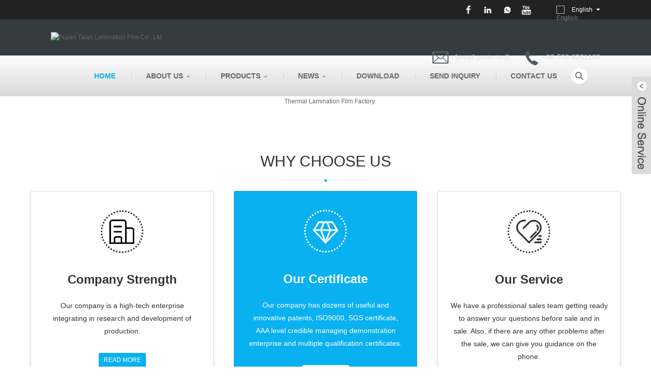

--- FILE ---
content_type: text/html; charset=utf-8
request_url: https://www.fjlaminationfilms.com/
body_size: 12835
content:

<!doctype html>
<html lang="en">
<head>
    <meta http-equiv="Content-Type" content="text/html; charset=UTF-8" />
    <meta name="viewport" content="width=device-width,initial-scale=1,minimum-scale=1,maximum-scale=1,user-scalable=no" />
    
<title>China Thermal Lamination Film, Laminated Steel Film, Embossing Thermal Lamination Film, Manufacturers, Suppliers, Factory - Taian</title>
<meta name="keywords" content="Thermal Lamination Film, Laminated Steel Film, Embossing Thermal Lamination Film, China, Manufacturers, Suppliers, Factory" />
<meta name="description" content="Taian is one of leading manufacturers and suppliers in China, specializing in the production of Thermal Lamination Film, Laminated Steel Film, Embossing Thermal Lamination Film, etc. We can provide customers with quality assurance, fast. You can rest assured to buy the products from our factory and we will offer you the best after-sale service and timely delivery." />
<link rel="shortcut icon" href="/upload/7092/2023031513441459651.ico" type="image/x-icon" />
<!-- Google tag (gtag.js) -->
<script async src="https://www.googletagmanager.com/gtag/js?id=G-TFEXQBF64V"></script>
<script>
  window.dataLayer = window.dataLayer || [];
  function gtag(){dataLayer.push(arguments);}
  gtag('js', new Date());

  gtag('config', 'G-TFEXQBF64V');
</script>
<link rel="dns-prefetch" href="https://style.trade-cloud.com.cn" />
<link rel="dns-prefetch" href="https://i.trade-cloud.com.cn" />
    <meta name="format-detection" content="telephone=no" />
    <meta name="apple-mobile-web-app-capable" content="yes" />
    <meta name="apple-mobile-web-app-status-bar-style" content="black" />
    <meta name="twitter:card" content="summary" />
    <meta name="twitter:title" content="China Thermal Lamination Film, Laminated Steel Film, Embossing Thermal Lamination Film, Manufacturers, Suppliers, Factory - Taian" />
    <meta name="twitter:description" content="Taian is one of leading manufacturers and suppliers in China, specializing in the production of Thermal Lamination Film, Laminated Steel Film, Embossing Thermal Lamination Film, etc. We can provide customers with quality assurance, fast. You can rest assured to buy the products from our factory and we will offer you the best after-sale service and timely delivery." />
    <meta name="twitter:image" content="https://www.fjlaminationfilms.com/upload/7092/202303150858007410.png" />
    <meta property="og:type" content="website" />
    <meta property="og:title" content="China Thermal Lamination Film, Laminated Steel Film, Embossing Thermal Lamination Film, Manufacturers, Suppliers, Factory - Taian" />
    <meta property="og:description" content="Taian is one of leading manufacturers and suppliers in China, specializing in the production of Thermal Lamination Film, Laminated Steel Film, Embossing Thermal Lamination Film, etc. We can provide customers with quality assurance, fast. You can rest assured to buy the products from our factory and we will offer you the best after-sale service and timely delivery." />
    <meta property="og:url" content="https://www.fjlaminationfilms.com" />
    <meta property="og:site_name" content="Fujian Taian Lamination Film Co., Ltd." />
    <link href="https://www.fjlaminationfilms.com" rel="canonical" />
    
    <script type="application/ld+json">[
  {
    "@context": "https://schema.org/",
    "@type": "Organization",
    "Logo": "https://www.fjlaminationfilms.com/upload/7092/202303150858007410.png",
    "Name": "Fujian Taian Lamination Film Co., Ltd.",
    "Url": "https://www.fjlaminationfilms.com/",
    "ContactPoint": [
      {
        "@type": "ContactPoint",
        "Telephone": "+86-596-8261168",
        "ContactType": "customer service"
      }
    ]
  },
  {
    "@context": "https://schema.org/",
    "@type": "WebSite",
    "Name": "Fujian Taian Lamination Film Co., Ltd.",
    "Url": "https://www.fjlaminationfilms.com/",
    "PotentialAction": {
      "Query-Input": {
        "ValueName": "search_string",
        "ValueRequired": true,
        "@type": "PropertyValueSpecification"
      },
      "Target": {
        "UrlTemplate": "https://www.fjlaminationfilms.com/products.html?keywords={search_string}",
        "@type": "EntryPoint"
      },
      "@context": "https://schema.org/",
      "@type": "SearchAction"
    }
  }
]</script>
    <link rel="alternate" hreflang="en"  href="https://www.fjlaminationfilms.com/"/>
<link rel="alternate" hreflang="es"  href="https://es.fjlaminationfilms.com/"/>
<link rel="alternate" hreflang="pt"  href="https://pt.fjlaminationfilms.com/"/>
<link rel="alternate" hreflang="ru"  href="https://ru.fjlaminationfilms.com/"/>
<link rel="alternate" hreflang="fr"  href="https://fr.fjlaminationfilms.com/"/>
<link rel="alternate" hreflang="ja"  href="https://ja.fjlaminationfilms.com/"/>
<link rel="alternate" hreflang="de"  href="https://de.fjlaminationfilms.com/"/>
<link rel="alternate" hreflang="vi"  href="https://vi.fjlaminationfilms.com/"/>
<link rel="alternate" hreflang="it"  href="https://it.fjlaminationfilms.com/"/>
<link rel="alternate" hreflang="nl"  href="https://nl.fjlaminationfilms.com/"/>
<link rel="alternate" hreflang="th"  href="https://th.fjlaminationfilms.com/"/>
<link rel="alternate" hreflang="pl"  href="https://pl.fjlaminationfilms.com/"/>
<link rel="alternate" hreflang="ko"  href="https://ko.fjlaminationfilms.com/"/>
<link rel="alternate" hreflang="sv"  href="https://sv.fjlaminationfilms.com/"/>
<link rel="alternate" hreflang="hu"  href="https://hu.fjlaminationfilms.com/"/>
<link rel="alternate" hreflang="ms"  href="https://ms.fjlaminationfilms.com/"/>
<link rel="alternate" hreflang="bn"  href="https://bn.fjlaminationfilms.com/"/>
<link rel="alternate" hreflang="da"  href="https://da.fjlaminationfilms.com/"/>
<link rel="alternate" hreflang="fi"  href="https://fi.fjlaminationfilms.com/"/>
<link rel="alternate" hreflang="hi"  href="https://hi.fjlaminationfilms.com/"/>
<link rel="alternate" hreflang="tl"  href="https://tl.fjlaminationfilms.com/"/>
<link rel="alternate" hreflang="tr"  href="https://tr.fjlaminationfilms.com/"/>
<link rel="alternate" hreflang="ga"  href="https://ga.fjlaminationfilms.com/"/>
<link rel="alternate" hreflang="ar"  href="https://ar.fjlaminationfilms.com/"/>
<link rel="alternate" hreflang="id"  href="https://id.fjlaminationfilms.com/"/>
<link rel="alternate" hreflang="no"  href="https://no.fjlaminationfilms.com/"/>
<link rel="alternate" hreflang="ur"  href="https://ur.fjlaminationfilms.com/"/>
<link rel="alternate" hreflang="cs"  href="https://cs.fjlaminationfilms.com/"/>
<link rel="alternate" hreflang="el"  href="https://el.fjlaminationfilms.com/"/>
<link rel="alternate" hreflang="uk"  href="https://uk.fjlaminationfilms.com/"/>
<link rel="alternate" hreflang="jv"  href="https://jw.fjlaminationfilms.com/"/>
<link rel="alternate" hreflang="fa"  href="https://fa.fjlaminationfilms.com/"/>
<link rel="alternate" hreflang="ta"  href="https://ta.fjlaminationfilms.com/"/>
<link rel="alternate" hreflang="te"  href="https://te.fjlaminationfilms.com/"/>
<link rel="alternate" hreflang="ne"  href="https://ne.fjlaminationfilms.com/"/>
<link rel="alternate" hreflang="my"  href="https://my.fjlaminationfilms.com/"/>
<link rel="alternate" hreflang="bg"  href="https://bg.fjlaminationfilms.com/"/>
<link rel="alternate" hreflang="lo"  href="https://lo.fjlaminationfilms.com/"/>
<link rel="alternate" hreflang="la"  href="https://la.fjlaminationfilms.com/"/>
<link rel="alternate" hreflang="kk"  href="https://kk.fjlaminationfilms.com/"/>
<link rel="alternate" hreflang="eu"  href="https://eu.fjlaminationfilms.com/"/>
<link rel="alternate" hreflang="az"  href="https://az.fjlaminationfilms.com/"/>
<link rel="alternate" hreflang="sk"  href="https://sk.fjlaminationfilms.com/"/>
<link rel="alternate" hreflang="mk"  href="https://mk.fjlaminationfilms.com/"/>
<link rel="alternate" hreflang="lt"  href="https://lt.fjlaminationfilms.com/"/>
<link rel="alternate" hreflang="et"  href="https://et.fjlaminationfilms.com/"/>
<link rel="alternate" hreflang="ro"  href="https://ro.fjlaminationfilms.com/"/>
<link rel="alternate" hreflang="sl"  href="https://sl.fjlaminationfilms.com/"/>
<link rel="alternate" hreflang="mr"  href="https://mr.fjlaminationfilms.com/"/>
<link rel="alternate" hreflang="sr"  href="https://sr.fjlaminationfilms.com/"/>
<link rel="alternate" hreflang="x-default"  href="https://www.fjlaminationfilms.com/"/>

    
<link href="https://style.trade-cloud.com.cn/Template/20/css/style.css" rel="stylesheet">
<link href="https://style.trade-cloud.com.cn/Template/20/css/mobile.css" rel="stylesheet" media="screen and (max-width:768px)">
<link href="https://style.trade-cloud.com.cn/Template/20/css/language.css" rel="stylesheet">
<link type="text/css" rel="stylesheet" href="https://style.trade-cloud.com.cn/Template/20/css/custom_service_on.css" />
<link type="text/css" rel="stylesheet" href="https://style.trade-cloud.com.cn/Template/20/css/custom_service_off.css" />
<script src="https://style.trade-cloud.com.cn/Template/20/js/jquery.min.js"></script>
<script src="https://style.trade-cloud.com.cn/Template/20/js/owl.carousel.js"></script>
    <script type="text/javascript" src="/js/js.js"></script>
</head>
<body >
    <section class="container">
    
<header class="head-wrapper">
    <nav class="topbar">
        <section class="layout">
            <div class="head-contact">
                <div class="head-phone"><span data-txt="Phone"><b>+86-596-8261168</b></span><a href="tel://+86-596-8261168"></a></div>
                <div class="head-email"><span data-txt="Email"><b><a href="/message.html"><span class="__cf_email__" data-cfemail="f8948290b88c999499959196998c9197969e919495d69b9795">[email&#160;protected]</span></a></b></span><a href="/message.html"></a></div>
            </div>
            <div class="language">
                <div class="language-info">
                    <div class="language-title">
                        <div class="language-flag"><a title="English" href="javascript:;"> <b class="country-flag"><img src="/upload/en.gif" alt="English" /></b> <span>English</span> </a></div>
                        <b class="language-ico"></b>
                    </div>
                    <div class="language-cont">
                        <ul>
                            <li class="language-flag"> <a title="English" href="https://www.fjlaminationfilms.com"> <b class="country-flag"><img src="/upload/en.gif" alt="English" /></b> <span>English</span> </a> </li><li class="language-flag"> <a title="Español" href="//es.fjlaminationfilms.com"> <b class="country-flag"><img src="/upload/es.gif" alt="Español" /></b> <span>Español</span> </a> </li><li class="language-flag"> <a title="Português" href="//pt.fjlaminationfilms.com"> <b class="country-flag"><img src="/upload/pt.gif" alt="Português" /></b> <span>Português</span> </a> </li><li class="language-flag"> <a title="русский" href="//ru.fjlaminationfilms.com"> <b class="country-flag"><img src="/upload/ru.gif" alt="русский" /></b> <span>русский</span> </a> </li><li class="language-flag"> <a title="Français" href="//fr.fjlaminationfilms.com"> <b class="country-flag"><img src="/upload/fr.gif" alt="Français" /></b> <span>Français</span> </a> </li><li class="language-flag"> <a title="日本語" href="//ja.fjlaminationfilms.com"> <b class="country-flag"><img src="/upload/ja.gif" alt="日本語" /></b> <span>日本語</span> </a> </li><li class="language-flag"> <a title="Deutsch" href="//de.fjlaminationfilms.com"> <b class="country-flag"><img src="/upload/de.gif" alt="Deutsch" /></b> <span>Deutsch</span> </a> </li><li class="language-flag"> <a title="tiếng Việt" href="//vi.fjlaminationfilms.com"> <b class="country-flag"><img src="/upload/vi.gif" alt="tiếng Việt" /></b> <span>tiếng Việt</span> </a> </li><li class="language-flag"> <a title="Italiano" href="//it.fjlaminationfilms.com"> <b class="country-flag"><img src="/upload/it.gif" alt="Italiano" /></b> <span>Italiano</span> </a> </li><li class="language-flag"> <a title="Nederlands" href="//nl.fjlaminationfilms.com"> <b class="country-flag"><img src="/upload/nl.gif" alt="Nederlands" /></b> <span>Nederlands</span> </a> </li><li class="language-flag"> <a title="ภาษาไทย" href="//th.fjlaminationfilms.com"> <b class="country-flag"><img src="/upload/th.gif" alt="ภาษาไทย" /></b> <span>ภาษาไทย</span> </a> </li><li class="language-flag"> <a title="Polski" href="//pl.fjlaminationfilms.com"> <b class="country-flag"><img src="/upload/pl.gif" alt="Polski" /></b> <span>Polski</span> </a> </li><li class="language-flag"> <a title="한국어" href="//ko.fjlaminationfilms.com"> <b class="country-flag"><img src="/upload/ko.gif" alt="한국어" /></b> <span>한국어</span> </a> </li><li class="language-flag"> <a title="Svenska" href="//sv.fjlaminationfilms.com"> <b class="country-flag"><img src="/upload/sv.gif" alt="Svenska" /></b> <span>Svenska</span> </a> </li><li class="language-flag"> <a title="magyar" href="//hu.fjlaminationfilms.com"> <b class="country-flag"><img src="/upload/hu.gif" alt="magyar" /></b> <span>magyar</span> </a> </li><li class="language-flag"> <a title="Malay" href="//ms.fjlaminationfilms.com"> <b class="country-flag"><img src="/upload/ms.gif" alt="Malay" /></b> <span>Malay</span> </a> </li><li class="language-flag"> <a title="বাংলা ভাষার" href="//bn.fjlaminationfilms.com"> <b class="country-flag"><img src="/upload/bn.gif" alt="বাংলা ভাষার" /></b> <span>বাংলা ভাষার</span> </a> </li><li class="language-flag"> <a title="Dansk" href="//da.fjlaminationfilms.com"> <b class="country-flag"><img src="/upload/da.gif" alt="Dansk" /></b> <span>Dansk</span> </a> </li><li class="language-flag"> <a title="Suomi" href="//fi.fjlaminationfilms.com"> <b class="country-flag"><img src="/upload/fi.gif" alt="Suomi" /></b> <span>Suomi</span> </a> </li><li class="language-flag"> <a title="हिन्दी" href="//hi.fjlaminationfilms.com"> <b class="country-flag"><img src="/upload/hi.gif" alt="हिन्दी" /></b> <span>हिन्दी</span> </a> </li><li class="language-flag"> <a title="Pilipino" href="//tl.fjlaminationfilms.com"> <b class="country-flag"><img src="/upload/tl.gif" alt="Pilipino" /></b> <span>Pilipino</span> </a> </li><li class="language-flag"> <a title="Türkçe" href="//tr.fjlaminationfilms.com"> <b class="country-flag"><img src="/upload/tr.gif" alt="Türkçe" /></b> <span>Türkçe</span> </a> </li><li class="language-flag"> <a title="Gaeilge" href="//ga.fjlaminationfilms.com"> <b class="country-flag"><img src="/upload/ga.gif" alt="Gaeilge" /></b> <span>Gaeilge</span> </a> </li><li class="language-flag"> <a title="العربية" href="//ar.fjlaminationfilms.com"> <b class="country-flag"><img src="/upload/ar.gif" alt="العربية" /></b> <span>العربية</span> </a> </li><li class="language-flag"> <a title="Indonesia" href="//id.fjlaminationfilms.com"> <b class="country-flag"><img src="/upload/id.gif" alt="Indonesia" /></b> <span>Indonesia</span> </a> </li><li class="language-flag"> <a title="Norsk‎" href="//no.fjlaminationfilms.com"> <b class="country-flag"><img src="/upload/no.gif" alt="Norsk‎" /></b> <span>Norsk‎</span> </a> </li><li class="language-flag"> <a title="تمل" href="//ur.fjlaminationfilms.com"> <b class="country-flag"><img src="/upload/urdu.gif" alt="تمل" /></b> <span>تمل</span> </a> </li><li class="language-flag"> <a title="český" href="//cs.fjlaminationfilms.com"> <b class="country-flag"><img src="/upload/cs.gif" alt="český" /></b> <span>český</span> </a> </li><li class="language-flag"> <a title="ελληνικά" href="//el.fjlaminationfilms.com"> <b class="country-flag"><img src="/upload/el.gif" alt="ελληνικά" /></b> <span>ελληνικά</span> </a> </li><li class="language-flag"> <a title="український" href="//uk.fjlaminationfilms.com"> <b class="country-flag"><img src="/upload/uk.gif" alt="український" /></b> <span>український</span> </a> </li><li class="language-flag"> <a title="Javanese" href="//jw.fjlaminationfilms.com"> <b class="country-flag"><img src="/upload/javanese.gif" alt="Javanese" /></b> <span>Javanese</span> </a> </li><li class="language-flag"> <a title="فارسی" href="//fa.fjlaminationfilms.com"> <b class="country-flag"><img src="/upload/fa.gif" alt="فارسی" /></b> <span>فارسی</span> </a> </li><li class="language-flag"> <a title="தமிழ்" href="//ta.fjlaminationfilms.com"> <b class="country-flag"><img src="/upload/tamil.gif" alt="தமிழ்" /></b> <span>தமிழ்</span> </a> </li><li class="language-flag"> <a title="తెలుగు" href="//te.fjlaminationfilms.com"> <b class="country-flag"><img src="/upload/telugu.gif" alt="తెలుగు" /></b> <span>తెలుగు</span> </a> </li><li class="language-flag"> <a title="नेपाली" href="//ne.fjlaminationfilms.com"> <b class="country-flag"><img src="/upload/nepali.gif" alt="नेपाली" /></b> <span>नेपाली</span> </a> </li><li class="language-flag"> <a title="Burmese" href="//my.fjlaminationfilms.com"> <b class="country-flag"><img src="/upload/my.gif" alt="Burmese" /></b> <span>Burmese</span> </a> </li><li class="language-flag"> <a title="български" href="//bg.fjlaminationfilms.com"> <b class="country-flag"><img src="/upload/bg.gif" alt="български" /></b> <span>български</span> </a> </li><li class="language-flag"> <a title="ລາວ" href="//lo.fjlaminationfilms.com"> <b class="country-flag"><img src="/upload/lo.gif" alt="ລາວ" /></b> <span>ລາວ</span> </a> </li><li class="language-flag"> <a title="Latine" href="//la.fjlaminationfilms.com"> <b class="country-flag"><img src="/upload/la.gif" alt="Latine" /></b> <span>Latine</span> </a> </li><li class="language-flag"> <a title="Қазақша" href="//kk.fjlaminationfilms.com"> <b class="country-flag"><img src="/upload/kk.gif" alt="Қазақша" /></b> <span>Қазақша</span> </a> </li><li class="language-flag"> <a title="Euskal" href="//eu.fjlaminationfilms.com"> <b class="country-flag"><img src="/upload/eu.gif" alt="Euskal" /></b> <span>Euskal</span> </a> </li><li class="language-flag"> <a title="Azərbaycan" href="//az.fjlaminationfilms.com"> <b class="country-flag"><img src="/upload/az.gif" alt="Azərbaycan" /></b> <span>Azərbaycan</span> </a> </li><li class="language-flag"> <a title="Slovenský jazyk" href="//sk.fjlaminationfilms.com"> <b class="country-flag"><img src="/upload/sk.gif" alt="Slovenský jazyk" /></b> <span>Slovenský jazyk</span> </a> </li><li class="language-flag"> <a title="Македонски" href="//mk.fjlaminationfilms.com"> <b class="country-flag"><img src="/upload/mk.gif" alt="Македонски" /></b> <span>Македонски</span> </a> </li><li class="language-flag"> <a title="Lietuvos" href="//lt.fjlaminationfilms.com"> <b class="country-flag"><img src="/upload/lt.gif" alt="Lietuvos" /></b> <span>Lietuvos</span> </a> </li><li class="language-flag"> <a title="Eesti Keel" href="//et.fjlaminationfilms.com"> <b class="country-flag"><img src="/upload/et.gif" alt="Eesti Keel" /></b> <span>Eesti Keel</span> </a> </li><li class="language-flag"> <a title="Română" href="//ro.fjlaminationfilms.com"> <b class="country-flag"><img src="/upload/ro.gif" alt="Română" /></b> <span>Română</span> </a> </li><li class="language-flag"> <a title="Slovenski" href="//sl.fjlaminationfilms.com"> <b class="country-flag"><img src="/upload/sl.gif" alt="Slovenski" /></b> <span>Slovenski</span> </a> </li><li class="language-flag"> <a title="मराठी" href="//mr.fjlaminationfilms.com"> <b class="country-flag"><img src="/upload/marathi.gif" alt="मराठी" /></b> <span>मराठी</span> </a> </li><li class="language-flag"> <a title="Srpski језик" href="//sr.fjlaminationfilms.com"> <b class="country-flag"><img src="/upload/sr.gif" alt="Srpski језик" /></b> <span>Srpski језик</span> </a> </li>
                        </ul>
                    </div>
                </div>
            </div>
            <div class="transall"></div>
            <ul class="head-social">
                <li><a href="https://facebook.com/SherryZhang2012" rel="nofollow" target="_blank"><img src="https://i.trade-cloud.com.cn/Template/20/images/so02.png" alt="Facebook"></a></li><li><a href="https://www.linkedin.com/in/gloria-wu-4224101a0/" rel="nofollow" target="_blank"><img src="https://i.trade-cloud.com.cn/Template/20/images/so05.png" alt="LinkedIn"></a></li><li><a href="https://api.whatsapp.com/send?phone=8618159340179&text=Hello" rel="nofollow" target="_blank"><img src="https://i.trade-cloud.com.cn/Template/20/images/so06.png" alt="WhatsApp"></a></li><li><a href="https://www.youtube.com/@sherryzhang2819/videos" rel="nofollow" target="_blank"><img src="https://i.trade-cloud.com.cn/Template/20/images/so03.png" alt="YouTube"></a></li>
            </ul>
        </section>
    </nav>
    <section class="header">
        <section class="layout">
            <div class="logo"><img src="/upload/7092/202303150858007410.png" alt="Fujian Taian Lamination Film Co., Ltd."></div>
        </section>
    </section>

    <div class="m_nav">
        <section class="layout">

            <nav class="nav-bar">
                <section class="nav-wrap">
                    <ul class="nav">
                        <li class="nav-current"><a href="https://www.fjlaminationfilms.com/" title="Home">Home</a></li><li><a href="https://www.fjlaminationfilms.com/about.html" title="About Us">About Us</a><ul><li><a title="Company Profile" href="https://www.fjlaminationfilms.com/about.html">Company Profile</a></li><li><a title="Product Correlation" href="https://www.fjlaminationfilms.com/about-372019.html">Product Correlation</a></li><li><a title="Our Exhibition" href="https://www.fjlaminationfilms.com/about-372017.html">Our Exhibition</a></li></ul></li><li><a href="https://www.fjlaminationfilms.com/products.html" title="Products">Products</a><ul><li><a title="Thermal Lamination Film" href="https://www.fjlaminationfilms.com/thermal-lamination-film">Thermal Lamination Film</a><ul><li><a title="BOPP Thermal Lamination Film" href="https://www.fjlaminationfilms.com/bopp-thermal-lamination-film">BOPP Thermal Lamination Film</a></li><li><a title="PET Thermal Lamination Film" href="https://www.fjlaminationfilms.com/pet-thermal-lamination-film">PET Thermal Lamination Film</a></li><li><a title="3D Thermal Lamination Film" href="https://www.fjlaminationfilms.com/3d-thermal-lamination-film">3D Thermal Lamination Film</a></li><li><a title="Holographic Thermal Lamination Film" href="https://www.fjlaminationfilms.com/holographic-thermal-lamination-film">Holographic Thermal Lamination Film</a></li><li><a title="Glitter Thermal Lamination Film" href="https://www.fjlaminationfilms.com/glitter-thermal-lamination-film">Glitter Thermal Lamination Film</a></li><li><a title="PP Thermal Lamination Film" href="https://www.fjlaminationfilms.com/pp-thermal-lamination-film">PP Thermal Lamination Film</a></li></ul></li><li><a title="Laminated Steel Film" href="https://www.fjlaminationfilms.com/laminated-steel-film">Laminated Steel Film</a></li><li><a title="Embossing Thermal Lamination Film" href="https://www.fjlaminationfilms.com/embossing-thermal-lamination-film">Embossing Thermal Lamination Film</a></li><li><a title="Biodegradable Thermal Lamination Film" href="https://www.fjlaminationfilms.com/biodegradable-thermal-lamination-film">Biodegradable Thermal Lamination Film</a></li><li><a title="Nylon Thermal Lamination Film" href="https://www.fjlaminationfilms.com/nylon-thermal-lamination-film">Nylon Thermal Lamination Film</a></li></ul></li><li><a href="https://www.fjlaminationfilms.com/news.html" title="News">News</a><ul><li><a title="Company News" href="https://www.fjlaminationfilms.com/news-1.html">Company News</a></li><li><a title="Industry News" href="https://www.fjlaminationfilms.com/news-2.html">Industry News</a></li><li><a title="FAQ" href="https://www.fjlaminationfilms.com/news-3.html">FAQ</a></li></ul></li><li><a href="https://www.fjlaminationfilms.com/download.html" title="Download">Download</a></li><li><a href="https://www.fjlaminationfilms.com/message.html" title="Send Inquiry">Send Inquiry</a></li><li><a href="https://www.fjlaminationfilms.com/contact.html" title="Contact Us">Contact Us</a></li>
                    </ul>
                </section>
                <section class="head-search-wrap">
                    <b class="head-search-ico"></b>
                    <section class="head-search-bg">
                        <div class="head-search">
                            <input class="search-ipt" type="text" placeholder="Search here" name="s" id="s">
                            <input class="search-btn" type="button" id="searchsubmit" value="GO" onclick="window.location.href='/products.html?keyword='+MM_findObj('s').value">
                        </div>
                    </section>
                </section>
            </nav>
        </section>
    </div>
</header>
<script data-cfasync="false" src="/cdn-cgi/scripts/5c5dd728/cloudflare-static/email-decode.min.js"></script><script>
    function MM_findObj(n, d) {
        var p, i, x; if (!d) d = document; if ((p = n.indexOf("?")) > 0 && parent.frames.length) {
            d = parent.frames[n.substring(p + 1)].document; n = n.substring(0, p);
        }
        if (!(x = d[n]) && d.all) x = d.all[n]; for (i = 0; !x && i < d.forms.length; i++) x = d.forms[i][n];
        for (i = 0; !x && d.layers && i < d.layers.length; i++) x = MM_findObj(n, d.layers[i].document);
        if (!x && d.getElementById) x = d.getElementById(n); return x;
    }
</script>
    
<div class="page-wrapper">
    <section class="slide-banners-wrap">
        <section class="slide-banners">
            <ul class="slides">
                <li class="slide-item"><a href="https://www.fjlaminationfilm.com/thermal-lamination-film"><img src="/upload/7092/20230329084059682973.webp" alt="Thermal Lamination Film Factory"></a></li><li class="slide-item"><a href="https://www.fjlaminationfilm.com/holographic-thermal-lamination-film"><img src="/upload/7092/20230329084209125578.webp" alt="Holographic Thermal Lamination Film Suppliers"></a></li><li class="slide-item"><a href="https://www.fjlaminationfilm.com/glitter-thermal-lamination-film-roll.html"><img src="/upload/7092/20230329091023254990.webp" alt="China Glitter Thermal Lamination Film  "></a></li><li class="slide-item"><a href="https://www.fjlaminationfilm.com/3d-thermal-lamination-film-roll.html"><img src="/upload/7092/20230329091238481428.webp" alt="3D Thermal Lamination Film Manufactures"></a></li>
            </ul>
        </section>
    </section>
    <br />
<br />
<br />
<br />
<section class="cards cards-3x2 icns-round-100 color-3 m-0 bg-offset text-center" data-image-="" src="images/20191217115316_3465.jpg" style="background-image:url (images/20191217133208_0423.jpg);height:700px;">
<section class="a1">
<div class="index-tit-bar">
	<h2 class="title" style="text-transform:uppercase;font-style:inherit;">
		Why Choose US
	</h2>
</div>
<div class="row row-15">
	<div class="col-md-4">
		<div class="card box-shadow-sm border-1x">
			<div class="icn icn-70 border-dotted card-icon m-b-5">
				<i class="fa fa-beer"><img src="https://i.trade-cloud.com.cn/upload/7092/image/20231124/1_53747.png" /></i> 
			</div>
			<div class="card-body p-t-20">
				<h3 class="card-title">
					<a href="#">Company Strength</a> 
				</h3>
				<p class="card-text">
					Our company is a high-tech enterprise integrating in research and development of production.
				</p>
<a href="/about.html" class="btn">read more</a> 
			</div>
		</div>
	</div>
	<div class="col-md-4">
		<div class="card main-bg box-shadow-sm color-f">
			<div class="icn icn-70 border-dotted card-icon m-b-5">
				<i class="fa fa-beer"><img src="https://i.trade-cloud.com.cn/upload/7092/image/20231124/2_665235.png" /></i> 
			</div>
			<div class="card-body p-t-20">
				<h3 class="card-title">
					<a href="#">Our Certificate </a> 
				</h3>
				<p class="card-text color-f">
					Our company has dozens of useful and innovative patents, ISO9000, SGS certificate, AAA level credible managing demonstration enterprise and multiple qualification certificates.
				</p>
<a href="/about.html" class="btn bg-f">read more</a> 
			</div>
		</div>
	</div>
	<div class="col-md-4">
		<div class="card box-shadow-sm border-1x">
			<div class="icn icn-70 border-dotted card-icon m-b-5">
				<i class="fa fa-bullhorn"><img src="https://i.trade-cloud.com.cn/upload/7092/image/20231124/3_165502.png" /></i> 
			</div>
			<div class="card-body p-t-20">
				<h3 class="card-title">
					<a href="#">Our Service</a> 
				</h3>
				<p class="card-text">
					We have a professional sales team getting ready to answer your questions before sale and in sale. Also, if there are any other problems after the sale, we can give you guidance on the phone.
				</p>
<a href="/about.html" class="btn">read more</a> 
			</div>
		</div>
	</div>
</div>
</section>
<style>
.about-us-layer {
    margin-top: 50px;
}
.about-us-layer{  background-image: url(/upload/6462/image/20210507/download_397304.jpg) !important;}
.text p{text-align: left;font-size:16px;}
/*custom css*/
#main{ width:100%; height:auto; overflow:hidden; background:#e5e5e5;padding-top:40px; margin-bottom: 60px;}
#custom{width:100%; height:auto; overflow:hidden; margin-top:20px;}
.custom{width:1287px; height:auto; overflow:hidden; margin:0 auto;}
.custom1{width:49%; height:524px; background:url(/upload/6462/image/20210507/bg_771754.jpg) no-repeat center center; float:left; margin-right:2%; position:relative;}
.custom2{width:49%; height:524px; background:url(images/20190830165239_9094.jpg) no-repeat center center; float:left; position:relative; }
.custom1 h1{ text-align:right; padding-top:10px;padding-right:100px;  font-size:30px;  color:#0ab1f0;font-family: Verdana;}
.custom1_pro{width:400px; height:380px;position: absolute; bottom: 20px;right: 120px;}
.custom1_pro ul{padding-top:24px; padding-left:25px;}
.custom1_pro ul li{ font-family: Calibri; font-size:24px; color:#FFF; text-transform:uppercase;}
.custom1_pro ul li a{font-family: Calibri; font-size:24px; color:#FFF; text-transform:uppercase;}
.btn1{width:225px; height:55px; border:2px solid #FFF; border-radius:10px; position:absolute; bottom:28px; left:30px;}
.btn1:hover{background:#008ef0; border:2px solid #000;}
.btn1 h2{font-family: Calibri; font-size:24px; color: #FFF; text-align:center; line-height:55px;}
.custom2 h1{ text-align:center; padding-top:80px; font-family: "Times New Roman"; font-size:45px; font-weight:bold; color:#FFF;text-transform:uppercase;}
.custom2_pro{width:400px; height:380px;position: absolute; bottom: 20px;right: 120px;background:rgba(0,0,0,0.4)}
.custom2_pro p{ font-family: Calibri; font-size:24px; color:#FFF; padding-left:19px; padding-top:20px; }
@media (max-width: 1300px) {
	.custom{ width:96%; margin-left:2%; margin-right:2%;}
	.custom1{ background-size:cover;}
	.custom2{ background-size:cover;}
	.post{ width:100%;}
}
@media (max-width: 1100px) {
	.custom{ width:96%; margin-left:2%; margin-right:2%;}
	.custom1{ background-size:cover;}
	.custom2{ background-size:cover;}
	.post{ width:100%;}
}
@media (max-width: 768px) {
	.custom{ width:96%; margin-left:2%; margin-right:2%;}
	.custom1{ background-size:cover; width:96%; margin-left:2%; margin-right:2% !important; margin-bottom:20px;height:314px; }
	.custom2{ background-size:cover; width:96%; margin-left:2%; margin-right:2%;}
	.post1{ width:96%; margin-right:2%;}
.post iframe{width:100%;}
}
/*section css*/
.m-0 {
    margin: 0!important;
}
.color-3 {
    color: #333!important;
}
[data-image-src], .bg-offset {
    background-size: cover!important;
    background-repeat: no-repeat!important;
}
.text-center {
    text-align: center!important;
}
.m-0 {
    margin: 0!important;
}
/*section {
    position: relative;
    padding-top: 12rem;
}
section, footer, header, .footer-bottom {
    width: 100%;
    clear: both;
}
*, ::after, ::before {
    box-sizing: border-box;
}*/
.block-title {
    margin-bottom: 6rem;
    text-align: center;
    margin-top: -.5rem;
}
.m-b-25 {
    margin-bottom: 2.5rem!important;
margin-top: 20px;
}
.block-title h1, .block-title h2, .block-title h3, .block-title h4, .block-title h5, .block-title h6 
{
    margin-top: 0;
}
.card-subtitle {
    font-size: 2.5rem;
    font-weight: 400;
    margin-top: 0;
    margin-bottom: 1rem;
    font-family: 'Playball', cursive;
    color: #d90000;
}
.m-b-15 {
    margin-bottom: 1.5rem!important;
}
.cards-title-30 .card-title, .f-30 {
    font-size: 3rem!important;
}
.block-title h1, .block-title h2, .block-title h3, .block-title h4, .block-title h5, .block-title h6 
{
    margin-top: 0;
}
.line-default {
    position: relative;
    margin-bottom: 3rem;
    padding-bottom: 3rem;
}
.main-color {
    color: #d90000!important;
}
.line-default:after {
    position: absolute;
    bottom: 0;
    left: 50%;
    content: '';
    margin-left: -3.5rem;
    border-bottom: 3px solid #0ab1f0;
    width: 7rem;
}
*, ::after, ::before {
    box-sizing: border-box;
}
.m-b-60 {
    margin-bottom: 6rem!important;
}
.max-w-800 {
    font-size: 16px;
}
[class*="max-w-"] {
    margin-right: auto;
    margin-left: auto;
}
.text-center {
    text-align: center!important;
}
*, ::after, ::before {
    box-sizing: border-box;
}
.cards.text-center .card {
    text-align: center!important;
}
.cards [class*="row-"] .card {
    margin-bottom: 0!important;
}
.cards-3x2 .card {
    padding: 3rem 2rem;
}
.cards .card {
    background: #fff;
    margin-bottom: 3rem;
    -webkit-transition: all 0.4s ease;
    -moz-transition: all 0.4s ease;
    -ms-transition: all 0.4s ease;
    -o-transition: all 0.4s ease;
    transition: all 0.4s ease;
}
.row .owl .card, [class*="row-"] .card {
    margin-bottom: 0!important;
}
.cards-shadow-sm .card, .cards-shadow-hover-sm .card:hover, .box-shadow-sm {
    -webkit-box-shadow: 0 0 .5rem rgba(0,0,0,.15)!important;
    -moz-box-shadow: 0 0 .5rem rgba(0,0,0,.15)!important;
    -o-box-shadow: 0 0 .5rem rgba(0,0,0,.15)!important;
    box-shadow: 0 .2rem .5rem rgba(0,0,0,.1)!important;
}
.card {
    border: 0;
    position: relative;
    background: none;
    border-radius: 0;
    z-index: 1;
}
.border-1x {
    border: .1rem solid #ddd!important;
}
.card {
    position: relative;
    display: -ms-flexbox;
    display: flex;
    -ms-flex-direction: column;
    flex-direction: column;
    min-width: 0;
    word-wrap: break-word;
    background-color: #fff;
    background-clip: border-box;
    border: 1px solid rgba(0,0,0,.125);
    border-radius: .25rem;
}
.card > .icn {
    margin-left: auto;
    margin-right: auto;
    font-size: 3rem;
}
.icn-round-100, .icns-round-100 .icn {
    border-radius: 100rem!important;
    overflow: hidden;
}
.icn-70, .icns-70 .icn {
    width: 7rem!important;
    height: 7rem!important;
}
.icn {
    display: -ms-flexbox!important;
    display: flex!important;
    -ms-flex-pack: center!important;
    justify-content: center!important;
}
.m-b-5 {
    margin-bottom: .5rem!important;
}
.border-dotted {
    border-style: dotted!important;
}
.icn i, .icn span, .icn .icn-caption {
    -ms-flex-item-align: center!important;
    align-self: center!important;
}
.fa {
    display: inline-block;
    font: normal normal normal 14px/1 FontAwesome;
    font-size: inherit;
    text-rendering: auto;
    -webkit-font-smoothing: antialiased;
    -moz-osx-font-smoothing: grayscale;
}
.fa-cutlery:before {
    content: "\f0f5";
}
*, ::after, ::before {
    box-sizing: border-box;
}
.p-t-20 {
    padding-top: 2rem!important;
}
.cards .card h3.card-title {
    font-size: 2rem;
    font-weight: 600;
}
.card .card-title {
    margin: 0;
}
.card-title {
    margin-bottom: .75rem;
}
a {
    color: #007bff;
    text-decoration: none;
    background-color: transparent;
    -webkit-text-decoration-skip: objects;
}
.cards .card-text {
    color: #777;
}
.card .card-text {
    margin: 1.5rem 0 0 0;
    color: inherit;
}
.cards.text-center .card {
    text-align: center!important;
}
.cards [class*="row-"] .card {
    margin-bottom: 0!important;
}
.cards-3x2 .card {
    padding: 3rem 2rem;
}
.cards .card {
    background: #fff;
    margin-bottom: 3rem;
    -webkit-transition: all 0.4s ease;
    -moz-transition: all 0.4s ease;
    -ms-transition: all 0.4s ease;
    -o-transition: all 0.4s ease;
    transition: all 0.4s ease;
}
.row .owl .card, [class*="row-"] .card {
    margin-bottom: 0!important;
}
.main-bg {
    background: #0ab1f0!important;
}
.cards-shadow-sm .card, .cards-shadow-hover-sm .card:hover, .box-shadow-sm {
    -webkit-box-shadow: 0 0 .5rem rgba(0,0,0,.15)!important;
    -moz-box-shadow: 0 0 .5rem rgba(0,0,0,.15)!important;
    -o-box-shadow: 0 0 .5rem rgba(0,0,0,.15)!important;
    box-shadow: 0 .2rem .5rem rgba(0,0,0,.1)!important;
}
.card {
    border: 0;
    position: relative;
    background: none;
    border-radius: 0;
    z-index: 1;
}
.color-f {
    color: #fff!important;
}
.card {
    position: relative;
    display: -ms-flexbox;
    display: flex;
    -ms-flex-direction: column;
    flex-direction: column;
    min-width: 0;
    word-wrap: break-word;
    background-color: #fff;
    background-clip: border-box;
    border: 1px solid rgba(0,0,0,.125);
    border-radius: .25rem;
}
p, a, span, strong, li, div, aside, b, button {
    color: inherit;
}
.card > .icn {
    margin-left: auto;
    margin-right: auto;
    font-size: 3rem;
}
.icn-round-100, .icns-round-100 .icn {
    border-radius: 100rem!important;
    overflow: hidden;
}
.icn-70, .icns-70 .icn {
    width: 7rem!important;
    height: 7rem!important;
}
.icn {
    display: -ms-flexbox!important;
    display: flex!important;
    -ms-flex-pack: center!important;
    justify-content: center!important;
}
.m-b-5 {
    margin-bottom: .5rem!important;
}
.border-dotted {
    border-style: dotted!important;
}
.icn i, .icn span, .icn .icn-caption {
    -ms-flex-item-align: center!important;
    align-self: center!important;
}
.fa {
    display: inline-block;
    font: normal normal normal 14px/1 FontAwesome;
    font-size: inherit;
    text-rendering: auto;
    -webkit-font-smoothing: antialiased;
    -moz-osx-font-smoothing: grayscale;
}
.cards .card h3.card-title {
    font-size: 2rem;
    font-weight: 600;
}
.card .card-title {
    margin: 0;
}
.card-title {
    margin-bottom: .75rem;
}
*, ::after, ::before {
    box-sizing: border-box;
}
user agent stylesheet
a:-webkit-any-link {
    color: -webkit-link;
    cursor: pointer;
    text-decoration: underline;
}
Inherited from div.card-body.p-t-20
.cards .card-text {
    color: #777;
}
.card .card-text {
    margin: 1.5rem 0 0 0;
    color: inherit;
}
.card p {
    margin-top: 1.6rem;
    margin-bottom: 0;
}
.color-f {
    color: #fff!important;
}
Inherited from div.card.main-bg.box-shadow-sm.color-f
.cards.text-center .card {
    text-align: center!important;
}
.color-f {
    color: #fff!important;
}
.card {
    position: relative;
    display: -ms-flexbox;
    display: flex;
    -ms-flex-direction: column;
    flex-direction: column;
    min-width: 0;
    word-wrap: break-word;
    background-color: #fff;
    background-clip: border-box;
    border: 1px solid rgba(0,0,0,.125);
    border-radius: .25rem;
}
.btn:not(:disabled):not(.disabled) {
    cursor: pointer;
}
.card .btn {
    margin-top: 2.5rem;
}
.btn[class*="bg-"] {
    color: #fff;
}
.btn {
    border-radius: .3rem;
    background: none;
    background: #d90000;
    color: #fff;
}
.btn {
    border-radius: .3rem;
    font-size: 1rem;
    padding: 1.2rem 2.5rem;
    font-weight: 700;
    font-family: 'montserrat', sans-serif!important;
    background: #eee;
    text-transform: uppercase;
    color: #333;
}
.bg-f {
    background-color: #fff!important;
    color: #333!important;
    color: #333!important;
}
[class*="bg-"] {
    color: #fff;
}
.btn {
    display: inline-block;
    font-weight: 400;
    text-align: center;
    white-space: nowrap;
    vertical-align: middle;
    -webkit-user-select: none;
    -moz-user-select: none;
    -ms-user-select: none;
    user-select: none;
    border: 1px solid transparent;
    padding: .375rem .75rem;
    font-size: 1rem;
    line-height: 1.5;
    border-radius: .25rem;
    transition: color .15s ease-in-out,background-color .15s ease-in-out,border-color .15s ease-in-
out,box-shadow .15s ease-in-out;
}
.card-text{
    font-size: 14px;
}
.btn {
    border-radius: .3rem;
    background: none;
    background: #0ab1f0;
    color: #fff;
}
.col-md-4 {
    width: 30%;
    float: left;
    margin: 0 20px;
}
.a1 {width:1200px; margin:0 auto;}
@media (max-width: 576px){
.a1 {width:100%; margin:0 auto;}
.m-b-60 {
    margin-bottom: 15px;
}
.line-default {
    position: relative;
    margin-bottom: 10px;
    padding-bottom: 10px;
}
.col-md-4 {width:90%;flaot:left;    margin: 10px 20px}
}
.btn:hover{color:#333;
}
</style>
</section>
    <section class="index-layout">
        <section class="index-about">
            <section class="layout">
                <div class="about-tit-bar">
                    <h1 class="title"><a href="/about.html">About Us</a></h1>
                </div>
                <div class="about-cont">
                    <div class="about-banner">
                        <ul class="slides">
                            <li class="slide-item"><img src="/upload/7092/20241127084731284452.png" alt="about us" /></li>
                        </ul>
                    </div>
                    <div class="about-detail">
                        <p>
                            Fujian Taian Lamination Film Co.,Ltd was established in 2012. It is a high technology &amp; innovative enterprise which combines the research and manufacture. 
Taian now is one of the leading thermal lamination films manufacturers since we have more than 10 series products, not only used in the printing and packing industries, but also applied in the home appliances, LED backplane and garments. The products have a good reputation in Africa, Europe &amp; South America.
Besides, Taian is equipped with imported machines, ISO quality control system, 30 years experienced technologists, and skilled workers. We are sincerely looking forward to your visit and cooperation.
                        </p>
                        <a href="/about.html" class="about-more">Read More</a>
                    </div>
                </div>
            </section>
        </section>
        <section class="index-product">
            <div class="index-tit-bar">
                <h2 class="title"><a href="/products.html">Featured Products</a></h2>
            </div>
            <section class="product-slides-wrap">
                <section class="product-slides">
                    <div class="product-item"><div class="item-wrap"><div class="pd-img"><img src="/upload/7092/custom-transparent-plastic-holographic-thermal-lamination-film_20014.jpg" alt="Custom Transparent Plastic Holographic Thermal Lamination Film" title="Custom Transparent Plastic Holographic Thermal Lamination Film" onerror="this.src='https://i.trade-cloud.com.cn/images/noimage.gif'"><a href="https://www.fjlaminationfilms.com/custom-transparent-plastic-holographic-thermal-lamination-film.html"title="Custom Transparent Plastic Holographic Thermal Lamination Film" class="pd-shadow"></a></div><div class="pd-info"><h3 class="pd-name"><a href="https://www.fjlaminationfilms.com/custom-transparent-plastic-holographic-thermal-lamination-film.html" title="Custom Transparent Plastic Holographic Thermal Lamination Film">Custom Transparent Plastic Holographic Thermal Lamination Film</a></h3></div></div></div><div class="product-item"><div class="item-wrap"><div class="pd-img"><img src="/upload/7092/cpp-rose-red-glitter-thermal-lamination-film_893251.jpg" alt="CPP Rose Red Glitter Thermal Lamination Film" title="CPP Rose Red Glitter Thermal Lamination Film" onerror="this.src='https://i.trade-cloud.com.cn/images/noimage.gif'"><a href="https://www.fjlaminationfilms.com/cpp-rose-red-glitter-thermal-lamination-film.html"title="CPP Rose Red Glitter Thermal Lamination Film" class="pd-shadow"></a></div><div class="pd-info"><h3 class="pd-name"><a href="https://www.fjlaminationfilms.com/cpp-rose-red-glitter-thermal-lamination-film.html" title="CPP Rose Red Glitter Thermal Lamination Film">CPP Rose Red Glitter Thermal Lamination Film</a></h3></div></div></div><div class="product-item"><div class="item-wrap"><div class="pd-img"><img src="/upload/7092/color-holographic-thermal-lamination-film_970427.jpg" alt="Color Holographic Thermal Lamination Film" title="Color Holographic Thermal Lamination Film" onerror="this.src='https://i.trade-cloud.com.cn/images/noimage.gif'"><a href="https://www.fjlaminationfilms.com/color-holographic-thermal-lamination-film.html"title="Color Holographic Thermal Lamination Film" class="pd-shadow"></a></div><div class="pd-info"><h3 class="pd-name"><a href="https://www.fjlaminationfilms.com/color-holographic-thermal-lamination-film.html" title="Color Holographic Thermal Lamination Film">Color Holographic Thermal Lamination Film</a></h3></div></div></div><div class="product-item"><div class="item-wrap"><div class="pd-img"><img src="/upload/7092/metalized-holographic-thermal-lamination-film_367697.jpg" alt="Metalized Holographic Thermal Lamination Film" title="Metalized Holographic Thermal Lamination Film" onerror="this.src='https://i.trade-cloud.com.cn/images/noimage.gif'"><a href="https://www.fjlaminationfilms.com/metalized-holographic-thermal-lamination-film.html"title="Metalized Holographic Thermal Lamination Film" class="pd-shadow"></a></div><div class="pd-info"><h3 class="pd-name"><a href="https://www.fjlaminationfilms.com/metalized-holographic-thermal-lamination-film.html" title="Metalized Holographic Thermal Lamination Film">Metalized Holographic Thermal Lamination Film</a></h3></div></div></div><div class="product-item"><div class="item-wrap"><div class="pd-img"><img src="/upload/7092/holographic-lamination-thermal-films-pouches_386158.jpg" alt="Holographic Lamination Thermal Films Pouches" title="Holographic Lamination Thermal Films Pouches" onerror="this.src='https://i.trade-cloud.com.cn/images/noimage.gif'"><a href="https://www.fjlaminationfilms.com/holographic-lamination-thermal-films-pouches.html"title="Holographic Lamination Thermal Films Pouches" class="pd-shadow"></a></div><div class="pd-info"><h3 class="pd-name"><a href="https://www.fjlaminationfilms.com/holographic-lamination-thermal-films-pouches.html" title="Holographic Lamination Thermal Films Pouches">Holographic Lamination Thermal Films Pouches</a></h3></div></div></div><div class="product-item"><div class="item-wrap"><div class="pd-img"><img src="/upload/7092/3d-color-thermal-lamination-film_189998.jpg" alt="3D Color Thermal Lamination Film" title="3D Color Thermal Lamination Film" onerror="this.src='https://i.trade-cloud.com.cn/images/noimage.gif'"><a href="https://www.fjlaminationfilms.com/3d-color-thermal-lamination-film.html"title="3D Color Thermal Lamination Film" class="pd-shadow"></a></div><div class="pd-info"><h3 class="pd-name"><a href="https://www.fjlaminationfilms.com/3d-color-thermal-lamination-film.html" title="3D Color Thermal Lamination Film">3D Color Thermal Lamination Film</a></h3></div></div></div><div class="product-item"><div class="item-wrap"><div class="pd-img"><img src="/upload/7092/pet-anti-scratch-thermal-lamination-film_735293.jpg" alt="PET Anti-Scratch Thermal Lamination Film" title="PET Anti-Scratch Thermal Lamination Film" onerror="this.src='https://i.trade-cloud.com.cn/images/noimage.gif'"><a href="https://www.fjlaminationfilms.com/pet-anti-scratch-thermal-lamination-film.html"title="PET Anti-Scratch Thermal Lamination Film" class="pd-shadow"></a></div><div class="pd-info"><h3 class="pd-name"><a href="https://www.fjlaminationfilms.com/pet-anti-scratch-thermal-lamination-film.html" title="PET Anti-Scratch Thermal Lamination Film">PET Anti-Scratch Thermal Lamination Film</a></h3></div></div></div><div class="product-item"><div class="item-wrap"><div class="pd-img"><img src="/upload/7092/pet-glossy-color-metalized-thermal-lamination-film_584616.jpg" alt="PET Glossy Color Metalized Thermal Lamination Film" title="PET Glossy Color Metalized Thermal Lamination Film" onerror="this.src='https://i.trade-cloud.com.cn/images/noimage.gif'"><a href="https://www.fjlaminationfilms.com/pet-glossy-color-metalized-thermal-lamination-film.html"title="PET Glossy Color Metalized Thermal Lamination Film" class="pd-shadow"></a></div><div class="pd-info"><h3 class="pd-name"><a href="https://www.fjlaminationfilms.com/pet-glossy-color-metalized-thermal-lamination-film.html" title="PET Glossy Color Metalized Thermal Lamination Film">PET Glossy Color Metalized Thermal Lamination Film</a></h3></div></div></div><div class="product-item"><div class="item-wrap"><div class="pd-img"><img src="/upload/7092/pet-matt-color-metalized-thermal-lamination-film_685106.jpg" alt="PET Matt Color Metalized Thermal Lamination Film" title="PET Matt Color Metalized Thermal Lamination Film" onerror="this.src='https://i.trade-cloud.com.cn/images/noimage.gif'"><a href="https://www.fjlaminationfilms.com/pet-matt-color-metalized-thermal-lamination-film.html"title="PET Matt Color Metalized Thermal Lamination Film" class="pd-shadow"></a></div><div class="pd-info"><h3 class="pd-name"><a href="https://www.fjlaminationfilms.com/pet-matt-color-metalized-thermal-lamination-film.html" title="PET Matt Color Metalized Thermal Lamination Film">PET Matt Color Metalized Thermal Lamination Film</a></h3></div></div></div><div class="product-item"><div class="item-wrap"><div class="pd-img"><img src="/upload/7092/pet-glossy-thermal-lamination-film_893526.jpg" alt="PET Glossy Thermal Lamination Film" title="PET Glossy Thermal Lamination Film" onerror="this.src='https://i.trade-cloud.com.cn/images/noimage.gif'"><a href="https://www.fjlaminationfilms.com/pet-glossy-thermal-lamination-film.html"title="PET Glossy Thermal Lamination Film" class="pd-shadow"></a></div><div class="pd-info"><h3 class="pd-name"><a href="https://www.fjlaminationfilms.com/pet-glossy-thermal-lamination-film.html" title="PET Glossy Thermal Lamination Film">PET Glossy Thermal Lamination Film</a></h3></div></div></div><div class="product-item"><div class="item-wrap"><div class="pd-img"><img src="/upload/7092/bopp-matt-thermal-lamination-film_21757.jpg" alt="BOPP Matt Thermal Lamination Film" title="BOPP Matt Thermal Lamination Film" onerror="this.src='https://i.trade-cloud.com.cn/images/noimage.gif'"><a href="https://www.fjlaminationfilms.com/bopp-matt-thermal-lamination-film.html"title="BOPP Matt Thermal Lamination Film" class="pd-shadow"></a></div><div class="pd-info"><h3 class="pd-name"><a href="https://www.fjlaminationfilms.com/bopp-matt-thermal-lamination-film.html" title="BOPP Matt Thermal Lamination Film">BOPP Matt Thermal Lamination Film</a></h3></div></div></div>
                </section>
            </section>
        </section>
        <section class="index-product index-arr-product">
            <section class="layout">
                <div class="index-tit-bar">
                    <h2 class="title"><a href="/products.html">New Products</a></h2>
                </div>
                <section class="product-slides-wrap">
                    <section class="product-slides">
                        <div class="product-item"><div class="item-wrap"><div class="pd-img"><img src="/upload/7092/special-thermal-lamination-film-for-digital-printing-683696.jpg" alt="Special thermal lamination film for digital printing" title="Special thermal lamination film for digital printing" onerror="this.src='https://i.trade-cloud.com.cn/images/noimage.gif'"><a href="https://www.fjlaminationfilms.com/special-thermal-lamination-film-for-digital-printing.html"title="Special thermal lamination film for digital printing" class="pd-shadow"></a></div><div class="pd-info"><h3 class="pd-name"><a class="read-more" href="https://www.fjlaminationfilms.com/special-thermal-lamination-film-for-digital-printing.html" title="Special thermal lamination film for digital printing">Special thermal lamination film for digital printing</a></h3></div></div></div><div class="product-item"><div class="item-wrap"><div class="pd-img"><img src="/upload/7092/transparent-circular-holographic-thermal-lamination-film_887482.jpg" alt="Transparent Circular Holographic Thermal Lamination Film" title="Transparent Circular Holographic Thermal Lamination Film" onerror="this.src='https://i.trade-cloud.com.cn/images/noimage.gif'"><a href="https://www.fjlaminationfilms.com/transparent-circular-holographic-thermal-lamination-film.html"title="Transparent Circular Holographic Thermal Lamination Film" class="pd-shadow"></a></div><div class="pd-info"><h3 class="pd-name"><a class="read-more" href="https://www.fjlaminationfilms.com/transparent-circular-holographic-thermal-lamination-film.html" title="Transparent Circular Holographic Thermal Lamination Film">Transparent Circular Holographic Thermal Lamination Film</a></h3></div></div></div><div class="product-item"><div class="item-wrap"><div class="pd-img"><img src="/upload/7092/red-glitter-thermal-lamination-film_686143.jpg" alt="Red Glitter Thermal Lamination Film" title="Red Glitter Thermal Lamination Film" onerror="this.src='https://i.trade-cloud.com.cn/images/noimage.gif'"><a href="https://www.fjlaminationfilms.com/red-glitter-thermal-lamination-film.html"title="Red Glitter Thermal Lamination Film" class="pd-shadow"></a></div><div class="pd-info"><h3 class="pd-name"><a class="read-more" href="https://www.fjlaminationfilms.com/red-glitter-thermal-lamination-film.html" title="Red Glitter Thermal Lamination Film">Red Glitter Thermal Lamination Film</a></h3></div></div></div><div class="product-item"><div class="item-wrap"><div class="pd-img"><img src="/upload/7092/pet-laminated-steel-film_798791.jpg" alt="PET Laminated Steel Film" title="PET Laminated Steel Film" onerror="this.src='https://i.trade-cloud.com.cn/images/noimage.gif'"><a href="https://www.fjlaminationfilms.com/pet-laminated-steel-film.html"title="PET Laminated Steel Film" class="pd-shadow"></a></div><div class="pd-info"><h3 class="pd-name"><a class="read-more" href="https://www.fjlaminationfilms.com/pet-laminated-steel-film.html" title="PET Laminated Steel Film">PET Laminated Steel Film</a></h3></div></div></div><div class="product-item"><div class="item-wrap"><div class="pd-img"><img src="/upload/7092/pet-matt-color-metalized-thermal-lamination-film_685106.jpg" alt="PET Matt Color Metalized Thermal Lamination Film" title="PET Matt Color Metalized Thermal Lamination Film" onerror="this.src='https://i.trade-cloud.com.cn/images/noimage.gif'"><a href="https://www.fjlaminationfilms.com/pet-matt-color-metalized-thermal-lamination-film.html"title="PET Matt Color Metalized Thermal Lamination Film" class="pd-shadow"></a></div><div class="pd-info"><h3 class="pd-name"><a class="read-more" href="https://www.fjlaminationfilms.com/pet-matt-color-metalized-thermal-lamination-film.html" title="PET Matt Color Metalized Thermal Lamination Film">PET Matt Color Metalized Thermal Lamination Film</a></h3></div></div></div><div class="product-item"><div class="item-wrap"><div class="pd-img"><img src="/upload/7092/bopp-anti-scratch-thermal-lamination-film_407414.jpg" alt="BOPP Anti-Scratch Thermal Lamination Film" title="BOPP Anti-Scratch Thermal Lamination Film" onerror="this.src='https://i.trade-cloud.com.cn/images/noimage.gif'"><a href="https://www.fjlaminationfilms.com/bopp-anti-scratch-thermal-lamination-film.html"title="BOPP Anti-Scratch Thermal Lamination Film" class="pd-shadow"></a></div><div class="pd-info"><h3 class="pd-name"><a class="read-more" href="https://www.fjlaminationfilms.com/bopp-anti-scratch-thermal-lamination-film.html" title="BOPP Anti-Scratch Thermal Lamination Film">BOPP Anti-Scratch Thermal Lamination Film</a></h3></div></div></div><div class="product-item"><div class="item-wrap"><div class="pd-img"><img src="/upload/7092/bopp-glossy-thermal-lamination-film_81516.jpg" alt="BOPP Glossy Thermal Lamination Film" title="BOPP Glossy Thermal Lamination Film" onerror="this.src='https://i.trade-cloud.com.cn/images/noimage.gif'"><a href="https://www.fjlaminationfilms.com/bopp-glossy-thermal-lamination-film.html"title="BOPP Glossy Thermal Lamination Film" class="pd-shadow"></a></div><div class="pd-info"><h3 class="pd-name"><a class="read-more" href="https://www.fjlaminationfilms.com/bopp-glossy-thermal-lamination-film.html" title="BOPP Glossy Thermal Lamination Film">BOPP Glossy Thermal Lamination Film</a></h3></div></div></div>
                    </section>
                </section>
            </section>
        </section>
    </section>
</div>

    
<footer class="foot-wrapper">
    <section class="foot-items">
        <section class="layout">
            <section class="foot-item foot-contact foot-item-hide">
                <h2 class="foot-tit">Contact Us</h2>
                <div class="foot-cont">
                    <ul>
                        <li class="foot-addr">Address: No. 5, Fuzhao Road, Gangyuan Industrial Zone, Changtai County, Zhangzhou City, Fujian Province</li><li class="foot-phone">Tel:<a href="tel:+86-596-8261168">+86-596-8261168</a></li><li class="foot-phone">Phone:<a href="tel:+86-18960083788">+86-18960083788</a></li> <li class="foot-email">Email: <a href="https://www.fjlaminationfilms.com/message.html" title="lzh@talaminationfilm.com"> <span class="__cf_email__" data-cfemail="88e4f2e0c8fce9e4e9e5e1e6e9fce1e7e6eee1e4e5a6ebe7e5">[email&#160;protected]</span></a></li><li class="foot-fax">Fax:  +86-596-8261168</li>
                    </ul>
                </div>
            </section>
            <section class="foot-item foot-inquiry foot-item-hide">
                <h2 class="foot-tit">Inquiry For Pricelist</h2>
                <div class="foot-cont">
                    <p>
                        If you have any enquiry about quotation or cooperation, please feel free to email us at <a href="/cdn-cgi/l/email-protection" class="__cf_email__" data-cfemail="aec2d4c6eedacfc2cfc3c7c0cfdac7c1c0c8c7c2c380cdc1c3">[email&#160;protected]</a> or use the following inquiry form. Our sales representative will contact you within 24 hours. Thank you for your interest in our products.
                    </p>
                    <div class="subscribe">
                        <div class="subscribe-form">
                            <input class="subscribe-ipt" type="text" id="AddEmail" value="Your Email address">
                            <input class="subscribe-btn" type="button" value="Inquiry Now" onclick="AddEmail11('','Email format error！','Submit the interval to 5 seconds！')">
                        </div>
                    </div>
                </div>
            </section>
            <section class="foot-item foot-blog">
                <h2 class="foot-tit">Latest News</h2>
                <div class="foot-cont">
                    <div class="blog-slides">
                        <ul class="slides ">
                            <li class="foot-blog-item"><div class="blog-cont"><h3 class="blog-cont-title"><a href="https://www.fjlaminationfilms.com/news-show-5358.html" title="Taian will make its appearance at the 31st South China International Printing Industry Exhibition in 2026, showcasing the diverse applications of thermal lamination films."></a></h3><div class="blog-cont-pic"><a href="https://www.fjlaminationfilms.com/news-show-5358.html"><img src="/upload/7092/20260108154102704634.png" alt="Taian will make its appearance at the 31st South China International Printing Industry Exhibition in 2026, showcasing the diverse applications of thermal lamination films." title="Taian will make its appearance at the 31st South China International Printing Industry Exhibition in 2026, showcasing the diverse applications of thermal lamination films." onerror="this.src='https://i.trade-cloud.com.cn/images/noimage.gif'"></a></div><div class="blog-cont-detail"><a href="https://www.fjlaminationfilms.com/news-show-5358.html" title="Taian will make its appearance at the 31st South China International Printing Industry Exhibition in 2026, showcasing the diverse applications of thermal lamination films.">Taian will make its appearance at the 31st South China International Printing Industry Exhibition in 2026, showcasing the diverse applications of thermal lamination films.</a><span class="blog-cont-time">2026/01/08</span><div class="blog-cont-title"><p><a href="https://www.fjlaminationfilms.com/news-show-5358.html" title="Taian will make its appearance at the 31st South China International Printing Industry Exhibition in 2026, showcasing the diverse applications of thermal lamination films.">Time: March 4th to 6th, 2026
Location: Area A, China Import and Export Fair Complex, Guangzhou, China
Booth Number: 2.1H34</a></p></div></div></div></li><li class="foot-blog-item"><div class="blog-cont"><h3 class="blog-cont-title"><a href="https://www.fjlaminationfilms.com/news-show-5161.html" title="Compliance as the foundation, safety as the priority - Food grade printed custom heat sealing film"></a></h3><div class="blog-cont-pic"><a href="https://www.fjlaminationfilms.com/news-show-5161.html"><img src="/upload/7092/20251211153156354985.png" alt="Compliance as the foundation, safety as the priority - Food grade printed custom heat sealing film" title="Compliance as the foundation, safety as the priority - Food grade printed custom heat sealing film" onerror="this.src='https://i.trade-cloud.com.cn/images/noimage.gif'"></a></div><div class="blog-cont-detail"><a href="https://www.fjlaminationfilms.com/news-show-5161.html" title="Compliance as the foundation, safety as the priority - Food grade printed custom heat sealing film">Compliance as the foundation, safety as the priority - Food grade printed custom heat sealing film</a><span class="blog-cont-time">2025/12/11</span><div class="blog-cont-title"><p><a href="https://www.fjlaminationfilms.com/news-show-5161.html" title="Compliance as the foundation, safety as the priority - Food grade printed custom heat sealing film"></a></p></div></div></div></li><li class="foot-blog-item"><div class="blog-cont"><h3 class="blog-cont-title"><a href="https://www.fjlaminationfilms.com/news-show-5159.html" title="Analysis of Key Points for Sample Inspection after Thermal Lamination Film Laminating Printing"></a></h3><div class="blog-cont-pic"><a href="https://www.fjlaminationfilms.com/news-show-5159.html"><img src="/upload/7092/20251120162031651852.jpg" alt="Analysis of Key Points for Sample Inspection after Thermal Lamination Film Laminating Printing" title="Analysis of Key Points for Sample Inspection after Thermal Lamination Film Laminating Printing" onerror="this.src='https://i.trade-cloud.com.cn/images/noimage.gif'"></a></div><div class="blog-cont-detail"><a href="https://www.fjlaminationfilms.com/news-show-5159.html" title="Analysis of Key Points for Sample Inspection after Thermal Lamination Film Laminating Printing">Analysis of Key Points for Sample Inspection after Thermal Lamination Film Laminating Printing</a><span class="blog-cont-time">2025/11/20</span><div class="blog-cont-title"><p><a href="https://www.fjlaminationfilms.com/news-show-5159.html" title="Analysis of Key Points for Sample Inspection after Thermal Lamination Film Laminating Printing">Analysis of Key Points for Sample Inspection after Thermal Lamination Film Laminating Printing</a></p></div></div></div></li><li class="foot-blog-item"><div class="blog-cont"><h3 class="blog-cont-title"><a href="https://www.fjlaminationfilms.com/news-show-4513.html" title="Fujian Taian Lamination Film Co.,Ltd.: One of the pioneers in innovative thermal lamination film  technology"></a></h3><div class="blog-cont-pic"><a href="https://www.fjlaminationfilms.com/news-show-4513.html"><img src="/upload/7092/20250605143145830675.png" alt="Fujian Taian Lamination Film Co.,Ltd.: One of the pioneers in innovative thermal lamination film  technology" title="Fujian Taian Lamination Film Co.,Ltd.: One of the pioneers in innovative thermal lamination film  technology" onerror="this.src='https://i.trade-cloud.com.cn/images/noimage.gif'"></a></div><div class="blog-cont-detail"><a href="https://www.fjlaminationfilms.com/news-show-4513.html" title="Fujian Taian Lamination Film Co.,Ltd.: One of the pioneers in innovative thermal lamination film  technology">Fujian Taian Lamination Film Co.,Ltd.: One of the pioneers in innovative thermal lamination film  technology</a><span class="blog-cont-time">2025/06/05</span><div class="blog-cont-title"><p><a href="https://www.fjlaminationfilms.com/news-show-4513.html" title="Fujian Taian Lamination Film Co.,Ltd.: One of the pioneers in innovative thermal lamination film  technology">Fujian Taian Lamination Film Co.,Ltd.: One of the pioneers in innovative thermal lamination film
 technology</a></p></div></div></div></li><li class="foot-blog-item"><div class="blog-cont"><h3 class="blog-cont-title"><a href="https://www.fjlaminationfilms.com/news-show-4508.html" title="Nylon (BOPA) thermal lamination film: Manufacturing and Application Analysis of High-performance Materials"></a></h3><div class="blog-cont-pic"><a href="https://www.fjlaminationfilms.com/news-show-4508.html"><img src="/upload/7092/2025042416323683932.jpg" alt="Nylon (BOPA) thermal lamination film: Manufacturing and Application Analysis of High-performance Materials" title="Nylon (BOPA) thermal lamination film: Manufacturing and Application Analysis of High-performance Materials" onerror="this.src='https://i.trade-cloud.com.cn/images/noimage.gif'"></a></div><div class="blog-cont-detail"><a href="https://www.fjlaminationfilms.com/news-show-4508.html" title="Nylon (BOPA) thermal lamination film: Manufacturing and Application Analysis of High-performance Materials">Nylon (BOPA) thermal lamination film: Manufacturing and Application Analysis of High-performance Materials</a><span class="blog-cont-time">2025/04/10</span><div class="blog-cont-title"><p><a href="https://www.fjlaminationfilms.com/news-show-4508.html" title="Nylon (BOPA) thermal lamination film: Manufacturing and Application Analysis of High-performance Materials">Nylon (BOPA) thermal lamination film: Manufacturing and Application Analysis of High-performance Materials</a></p></div></div></div></li><li class="foot-blog-item"><div class="blog-cont"><h3 class="blog-cont-title"><a href="https://www.fjlaminationfilms.com/news-show-4359.html" title="Unlock new uses for nylon thermal lamination film and open up new business areas"></a></h3><div class="blog-cont-pic"><a href="https://www.fjlaminationfilms.com/news-show-4359.html"><img src="/upload/7092/20250324101209545298.jpg" alt="Unlock new uses for nylon thermal lamination film and open up new business areas" title="Unlock new uses for nylon thermal lamination film and open up new business areas" onerror="this.src='https://i.trade-cloud.com.cn/images/noimage.gif'"></a></div><div class="blog-cont-detail"><a href="https://www.fjlaminationfilms.com/news-show-4359.html" title="Unlock new uses for nylon thermal lamination film and open up new business areas">Unlock new uses for nylon thermal lamination film and open up new business areas</a><span class="blog-cont-time">2025/03/24</span><div class="blog-cont-title"><p><a href="https://www.fjlaminationfilms.com/news-show-4359.html" title="Unlock new uses for nylon thermal lamination film and open up new business areas">Fujian Tai 'an Pre-coated Film Co., Ltd. engaged in thermal lamination film industry for more than ten years, constantly research and development of new materials in the thermal lamination film industry, so far developed BOPP, PET, CPP, PVC, PLA, BOPA, PP, etc., more materials are under development, welcome interested customers to consult and cooperate!</a></p></div></div></div></li>
                        </ul>
                    </div>
                </div>
            </section>
        </section>
    </section>
    <section class="footer">
        <div class="copyright">
            Copyright © 2023 Fujian Taian Lamination Film Co., Ltd. - Thermal Lamination Film, Laminated Steel Film, Embossing Thermal Lamination Film - All Rights Reserved.
        </div>
        <div class="foot-nav">
            <ul>
                <li><a href="/links.html">Links</a></li>
                <li><a href="/sitemap.html">Sitemap</a></li>
                <li><a href="/rss.xml">RSS</a></li>
                <li><a href="/sitemap.xml">XML</a></li>
                <li><a href="/product/" target ="_blank">Product</a></li><li><a href="/privacy-policy.html" rel="nofollow" target="_blank">Privacy Policy</a></li>
            </ul>
        </div>
    </section>
</footer>
<style>




.amplification{-webkit-transition: all 0.5s; -moz-transition: all 0.5s; -o-transition: all 0.5s;}
.amplification img{width:100%;}
.amplification:hover{-webkit-transform: scale(1.1); -moz-transform: scale(1.1); -o-transform: scale(1.1); -ms-transform: scale(1.1);}
.amplification {width:100%;}






.about-detail {
   
    font-size: 17px;
    
}

.index-product {
  
    margin-top: 10px;
}


.foot-wrapper .foot-items, .foot-wrapper .foot-items a {
    color: #d0cccc;
}

.index-tit-bar {

    margin: 0 auto 20px;
  
}

.m-b-60 {
    margin-bottom: 4rem!important;
}

.index-about {
   
    padding: 10px 0 0;
}

.topbar .head-contact, .topbar .head-contact a {
    color: #e2dede;
}

.content_scene_cat p {
   
    line-height: 1.6;
}


.opt {
   
    line-height: 1.8;
}
.opt {color:#000;}
.opt table{line-height:25px;width:100%;border-collapse: collapse; }
.opt table tr td{padding-left:2px;}





.opt h4{
font-size:16px;color:#000000;font-weight: 600;}
.opt table td p{
font-size:16px !important;color:#000000 ;line-height: 1.8 !important;}
.opt{font-size:16px;color:#000000;}




@media screen and (max-width: 769px){
.opt table{
width:100%;
display:block;
overflow-x:auto;
}
}


</style><script data-cfasync="false" src="/cdn-cgi/scripts/5c5dd728/cloudflare-static/email-decode.min.js"></script><script id="test" type="text/javascript"></script><script type="text/javascript">document.getElementById("test").src="//www.fjlaminationfilms.com/IPCount/stat.aspx?ID=7092";</script>
<script type="text/javascript" src="https://style.trade-cloud.com.cn/Template/20/js/validform.min.js"></script>
<script src="https://style.trade-cloud.com.cn/Template/20/js/common.js"></script>
<script src="https://style.trade-cloud.com.cn/Template/20/js/lightbox.min.js"></script>
<script type="text/javascript" src="https://style.trade-cloud.com.cn/Template/20/js/custom_service.js"></script>
<script type="text/javascript" src="https://style.trade-cloud.com.cn/Template/20/js/jquery.flexslider-min.js"></script>
    



<link rel="stylesheet" href="https://style.trade-cloud.com.cn/css/center.css" type="text/css" media="all" />
 




    

<script type="text/javascript" src="/OnlineService/10/js/custom_service.js"></script>

<link type="text/css" rel="stylesheet" href="/OnlineService/10/css/custom_service_off.css" />

<aside class="scrollsidebar" id="scrollsidebar">
    <section class="side_content">
        <div class="side_list">
            <header class="hd">
                <img src="/OnlineService/10/images/title_pic.png" alt="LiveChat">
            </header>
            <div class="cont">
                <li><a class="ri_Email" href="/message.html" title="lzh@talaminationfilm.com" target="_blank">Mr.Li</a></li><li><a class="ri_WhatsApp" href="https://api.whatsapp.com/send?phone=8618159340179&text=Hello" title="8618159340179" target="_blank">Oversea manager</a></li> 
            </div>
            <div class="t-code"><img src="/upload/7092/20230315134414547629.png" alt="QR" /></div>
            <div class="side_title">LiveChat<a href="javascript://" class="close_btn"><span>close</span></a></div>
        </div>
    </section>
    <div class="show_btn"></div>
</aside>
<script>
    $(".show_btn").click(function () {
        $(".side_content").css("width", "177px");
        $(".show_btn").hide();
    })
    $(".close_btn").click(function () {
        $(".side_content").css("width", "0px");
        $(".show_btn").show();
    })
</script>




<script type="text/javascript">
    $(function () {
        $("#scrollsidebar").fix({
            float: 'right',
            durationTime: 400
        });
		$(".privacy-close").click(function(){
		$("#privacy-prompt").css("display","none");
			});
    });
</script>
<link href="https://style.trade-cloud.com.cn/css/iconfont.css" rel="stylesheet" />
<script src="https://style.trade-cloud.com.cn/js/iconfont.js"></script>
<div class="privacy-prompt" id="privacy-prompt">
<div class="privacy-close">X</div>
    	    <div class="text">
    	            We use cookies to offer you a better browsing experience, analyze site traffic and personalize content. By using this site, you agree to our use of cookies. 
    	        <a href="/privacy-policy.html" rel='nofollow' target="_blank">Privacy Policy</a>
    	    </div>
    	    <div class="agree-btns">
        	    <a class="agree-btn" onclick="myFunction()" id="reject-btn"   href="javascript:;">
        	        Reject
        	    </a>
        	    <a class="agree-btn" onclick="closeclick()" style="margin-left:15px;" id="agree-btn" href="javascript:;">
        	        Accept
        	    </a>
    	    </div>
    	</div>
    <link href="/css/privacy.css" rel="stylesheet" type="text/css"  />	
	<script src="/js/privacy.js"></script>
    </section>
<script defer src="https://static.cloudflareinsights.com/beacon.min.js/vcd15cbe7772f49c399c6a5babf22c1241717689176015" integrity="sha512-ZpsOmlRQV6y907TI0dKBHq9Md29nnaEIPlkf84rnaERnq6zvWvPUqr2ft8M1aS28oN72PdrCzSjY4U6VaAw1EQ==" data-cf-beacon='{"version":"2024.11.0","token":"1367cb0639c34e299bc8d2c6b01a86da","r":1,"server_timing":{"name":{"cfCacheStatus":true,"cfEdge":true,"cfExtPri":true,"cfL4":true,"cfOrigin":true,"cfSpeedBrain":true},"location_startswith":null}}' crossorigin="anonymous"></script>
</body>
</html>


--- FILE ---
content_type: text/css
request_url: https://style.trade-cloud.com.cn/Template/20/css/style.css
body_size: 12329
content:
@charset "utf-8";*,*::before,*::after{box-sizing:border-box;}body,html,h1,h2,h3,h4,h5,h6,p,ul,ol,li,dl,dt,dd,th,td,form,object,iframe,blockquote,pre,a,abbr,address,code,img,fieldset,form,label,figure{margin:0;padding:0;}body,html,input,button,textarea{color:#666;font:12px/1.8 Arial,Tahoma,Verdana,Helvetica,sans-serif;}article,aside,figcaption,figure,footer,header,main,nav,section{display:block;}body{background:#FFFFFF;}h1{font-size:18px;}h2{font-size:16px;}h3,h4,h5{font-size:14px;}img{border:none;vertical-align:middle;}li{list-style:none;}i,em{font-style:normal;}a{color:#666;text-decoration:none;}a:focus{outline:none;}a:hover{color:#0ab1f0;text-decoration:none;}input[type="text"]:focus{outline:none;}input[type="button"],input[type="reset"],input[type="submit"]{cursor:pointer;}input[type="reset"]::-moz-focus-inner,input[type="button"]::-moz-focus-inner,input[type="submit"]::-moz-focus-inner,input[type="file"] > input[type="button"]::-moz-focus-inner{border:none;padding:0;}input[type="text"],input[type="password"],input[type="button"],input[type="reset"],input[type="submit"],select,textarea{-webkit-appearance:none;appearance:none;border-radius:0;}button,input,select,textarea{font-size:100%;margin:0;vertical-align:baseline;*vertical-align:middle;}hr{display:block;height:1px;border:0;border-top:1px solid #ccc;margin:1em 0;padding:0;}::-moz-selection{background-color:#0ab1f0;color:#fff;}::selection{background-color:#0ab1f0;color:#fff;}.owl-dots .owl-dot,.owl-prev,.owl-next{cursor:pointer;}.clearfix:after,.layout:after,.topbar:after,.header:after,.product-intro:after,.product-summary .product-meta:after,.product-summary .price-bar:after,.product-summary .product-buy:after,.product-shop dl:after,.color-list:after,.product-summary .size-list:after,.product-summary .check-item:after,#respond:after,.goods-related .related-list ul:after,.head-wrapper:after,.blog-widget .foot-blog-item:after,.products-scroll-list li:after,.main-tit-bar:after,.main-banner:after,.blog-list .blog-item:after,.index-discover ul li:after,.exhibition-tit-bar:after,.detail-tabs:after,.index-info-wrap:after,.foot-contact li:after,.footer:after,.index-sv-items ul:after,.slide-banners .slides:after,.blog-cont:after,.certificate-list ul:after,.sv-item:after,.head-search:after,.slides:after{content:"";display:block;clear:both;visibility:hidden;height:0;}.clearfix,.layout,.topbar,.header,.product-intro,.product-summary .product-meta,.product-summary .price-bar,.product-summary .product-buy,.product-shop dl,.color-list,.product-summary .size-list,.product-summary .check-item,#respond,.goods-related .related-list ul,.head-wrapper,.blog-widget .foot-blog-item,.products-scroll-list li,.main-tit-bar,.main-banner,.blog-list .blog-item,.index-discover ul li,.exhibition-tit-bar,.detail-tabs,.index-info-wrap,.foot-contact li,.footer,.index-sv-items ul,.slide-banners .slides,.blog-cont,.certificate-list ul,.sv-item,.head-search,.slides{*zoom:1;}.clear{clear:both;}.layout,.index-info-wrap .index-info,.path-bar .path-nav,.footer,.index-about{width:1080px;margin:0 auto;position:relative;}.z9999{z-index:9999!important;}body{width:100%;min-width:1080px;position:absolute;left:0;top:0;}.container{position:relative;display:block;width:100%;min-width:1080px;overflow:hidden;}.shopcart-title .goods-num,.head-login-info h4,.cate-menu li a.hover,.product-item .pd-price b,.blog-widget .foot-blog-item .blog-cont p a.more,.cate-menu li a:hover,.head-cartlist dl a:hover,.narrow-by li li a:hover,.narrow-by li li a.selected,.service-items .service-item li a:hover,.blog-list .blog-item .readmore,.blog-list .blog-item .readmore a,.sort-by ul li.selected a,.sort-by ul li.selected a:hover,.goods-may-like .goods-item .goods-price b,.product-summary .price-bar .special-price,.product-summary .discount,.total-price .price,.goods-related .related-list ul .pd-name a:hover,.path-bar li:hover a,.index-sv-items .readmore a:hover,.foot-wrapper a:hover,.foot-wrapper .foot-items a:hover{color:#0ab1f0;}.product-slides .product-item .pd-name,.product-slides .product-item .pd-name a{color:#444;}.product-slides .product-item:hover .pd-shadow:before{background-color:#0ab1f0;}.head-shopcart .ico-cart,.slide-banners .owl-prev,.slide-banners .owl-next,.product-slides .owl-prev,.product-slides .owl-next,.blog-widget .owl-prev,.blog-widget .owl-next,.narrow-by li li a,.narrow-by li a.with-ul-tit b,.sort-by ul li .arrow-down,.sort-by ul li .arrow-up,.path-bar .path-nav li .ico-home b,.product-intro .add-to-cart,.product-intro .add-to-wishlist,.change-currency .arrow,.goods-related .icon-add,.product-summary .ico-tick{background-image:url(../images/sprites.png);background-repeat:no-repeat;background-color:transparent;}.hide-cate .cate-nav-btn:after,.product-summary .btn-add-to-cart:after,.color-list li.checked .color-small-img:after,.select-box .select-value:after,.size-list li.checked span.size-value:after{background-image:url(../images/sprites.png);background-repeat:no-repeat;background-color:transparent;}.comment-form .form-item input[type="submit"],.goods-related .buy-together{display:inline-block;height:28px;line-height:28px;border:1px solid rgba(0,0,0,0.1);border-radius:3px;color:#fff;font-size:14px;padding:0 18px;background:#bd362f;background:-webkit-linear-gradient(center top,#ee5f5b,#bd362f);background:-moz-linear-gradient(center top,#ee5f5b,#bd362f);background:-ms-linear-gradient(top,#ee5f5b,#bd362f);background:-o-linear-gradient(center top,#ee5f5b,#bd362f);background:linear-gradient( top,#ee5f5b,#bd362f);text-shadow:0 -1px 0 rgba(0,0,0,0.25);}.comment-form .form-item input[type="submit"]:hover,.goods-related .buy-together:hover,.ass:hover{opacity:0.8;-moz-opacity:80;filter:alpha(opacity=80);}.index-sv-items .readmore a:before{-moz-transition:all 0.2s ease-in-out;-webkit-transition:all 0.2s ease-in-out;-ms-transition:all 0.2s ease-in-out;-o-transition:all 0.2s ease-in-out;transition:all 0.2s ease-in-out;}.slide-banners .owl-nav,.foot-social li a,.gotop,.blog-list .blog-item img,.product-item:hover .pd-img img,.product-item:hover .pd-img .img-hover,.goods-may-like .goods-item img,.topbar .currency-cur b,.head-social li img,.slide-banners-wrap .slide-prev,.slide-banners-wrap .slide-next,.nav ul,.nav-bar .nav li a,.foot-contact .inq-buttom a,.main-banner .slide-prev,.main-banner .slide-next,#nodes a,.index-products .product-slides .owl-nav,.index-products .goods-items .owl-nav,.about-banner-wrap .about-cont .about-more,.product-item .pd-img,.nav li:after,.products-tabs h2:after,.foot-social li,.product-item .item-wrap,.product-slides .product-item,.mobile-serve .mobile-head-hide,.pd-shadow,.product-slides .pd-shadow:before,.product-slides .pd-shadow:after,.foot-inquiry .subscribe-form .subscribe-btn,.foot-wrapper .foot-items a,.nav-bar .nav li .nav-ico,.index-sv-items .sv-ico,.about-more,.head-search .search-ipt,.index-sv-items .sv-ico img,.head-social li a,.nav-bar .nav li .nav-ico,.language .language-info .language-cont,.nav-bar .nav li a:before,.head-social li img,.index-sv-items .sv-item,.index-sv-items .readmore a,.about-detail .about-more:after,.product-slides-wrap .product-slides .owl-prev,.product-slides-wrap .product-slides .owl-next,.foot-blog-item .blog-cont-pic,.side-cate ul li a:before{-moz-transition:all 0.3s ease-in-out;-webkit-transition:all 0.3s ease-in-out;-ms-transition:all 0.3s ease-in-out;-o-transition:all 0.3s ease-in-out;transition:all 0.3s ease-in-out;}.product-item .pd-shadow-wrap .pd-shadow,.index-sv-items .sv-tit:before,.slide-banners .flex-direction-nav a,.product-item .pd-img:before{-moz-transition:all 0.5s ease-in-out;-webkit-transition:all 0.5s ease-in-out;-ms-transition:all 0.5s ease-in-out;-o-transition:all 0.5s ease-in-out;transition:all 0.5s ease-in-out;}.product-item .pd-shadow-wrap,.product-item .pd-shadow-wrap .pd-ico{-moz-transition:all 0.8s ease-in-out;-webkit-transition:all 0.8s ease-in-out;-ms-transition:all 0.8s ease-in-out;-o-transition:all 0.8s ease-in-out;transition:all 0.8s ease-in-out;}.pc-nav ul,.language .language-info .language-cont{-moz-transform:translateY(30px);-webkit-transform:translateY(30px);-ms-transform:translateY(30px);-o-transform:translateY(30px);transform:translateY(30px);}.mobile-serve .mobile-head-hide{-moz-transform:translateY(-30px);-webkit-transform:translateY(-30px);-ms-transform:translateY(-30px);-o-transform:translateY(-30px);transform:translateY(-30px);}.nav ul.bl-ul,.language .language-info .language-cont.language-cont-hover,.mobile-serve .mobile-head-show{-moz-transform:translateY(0);-webkit-transform:translateY(0);-ms-transform:translateY(0);-o-transform:translateY(0);transform:translateY(0);}@font-face{font-family:'icomoon';src:url('fonts/icomoon.eot?-l21epb');src:url('fonts/icomoon.eot?#iefix-l21epb') format('embedded-opentype'),url('fonts/icomoon.woff?-l21epb') format('woff'),url('fonts/icomoon.ttf?-l21epb') format('truetype'),url('fonts/icomoon.svg?-l21epb#icomoon') format('svg');font-weight:normal;font-style:normal;}[class^="icon-"],[class*=" icon-"],a.with-child:after,.widget-cates li a.with-ul-tit:before,.widget-cates li.with-ul-hide a.with-ul-tit:before,.tit-ico:before,.btn-inquiry:before,.nav >li.ico-home:before,.product-item .pd-shadow-wrap .pd-ico:before,.mobile-foot-contact .head-phone span:before,.mobile-foot-contact .head-email span:before,.side-tit-ico:before{font-family:'icomoon';speak:none;font-style:normal;font-weight:normal;font-variant:normal;text-transform:none;line-height:1;-webkit-font-smoothing:antialiased;-moz-osx-font-smoothing:grayscale;}.head-wrapper{position:relative;z-index:10000;width:100%;background:#FFFFFF;}.topbar{position:relative;background:#222;z-index:999;line-height:38px;}.topbar .head-contact{display:inline;float:left;padding:5px 0;position:absolute;right:0;bottom:-95px;font-size:14px;}.topbar .head-contact,.topbar .head-contact a{color:#fff;}.transall,.language{position:relative;float:right;margin-left:25px;}.language{padding-top:0;}.language .language-label{display:inline-block;color:#fff;font-size:14px;padding-right:5px;*display:inline;*float:left;}.language .language-title{display:inline-block;margin-top:5px;padding-left:10px;}.topbar .head-contact,.topbar .head-contact a{color:#ccc;}.topbar .head-contact a:hover{color:#eee;}.topbar .head-contact b{font-weight:normal;}.topbar .head-contact .head-phone,.topbar .head-contact .head-email{position:relative;display:inline-block;vertical-align:top;*display:inline;*zoom:1;line-height:32px;padding:0 20px 0 45px;float:right;}.topbar .head-contact .head-phone{background:url(../images/icons04.png) no-repeat 8px 2px;padding-right:0;}.topbar .head-contact .head-email{background:url(../images/icons05.png) no-repeat 0 1px;}.head-social{position:relative;display:block;float:right;position:relative;}.head-social li{position:relative;overflow:hidden;display:inline-block;vertical-align:top;*display:inline;*zoom:1;}.head-social li a{display:block;padding:0 10px;}.head-social li a img{max-width:18px;max-height:18px;}.head-social li a:hover{background-color:#00acee;}.head-social li:nth-child(1) a:hover{background-color:#00acee;}.head-social li:nth-child(2) a:hover{background-color:#3b5996;}.head-social li:nth-child(3) a:hover{background-color:#cb322c;}.head-social li:nth-child(4) a:hover{background-color:#457399;}.footer .head-social{display:block;float:right;}.header{position:relative;background-color:#343c3e;padding:0 0 0px;}.logo{display:block;padding:25px 0;}.head-search-wrap{display:inline;float:left;position:absolute;right:25px;top:50%;margin-top:-16px;}.head-search-wrap .head-search-ico{display:block;width:32px;height:32px;background:#fff url(../images/search-btn.png) center 0 no-repeat;cursor:pointer;float:right;border-radius:50%;}.head-search-bg{display:none;position:absolute;right:-27px;top:60px;position:absolute;width:259px;}.head-search{display:inline-block;vertical-align:top;*display:inline;*zoom:1;box-shadow:0 0 8px rgba(0,0,0,0.1);}.head-search .search-ipt{display:inline-block;width:210px;line-height:28px;padding-left:8px;border:0;background-color:#fff;border:2px solid #0ab1f0;color:#aaa;font-size:14px;float:left;}.head-search .search-btn{display:block;width:34px;height:34px;background:#0ab1f0;color:#fff;border:0;cursor:pointer;z-index:9;float:left;font-weight:bold;}.head-search-show .head-search-ico,.head-search-wrap .head-search-ico:hover{background-position:center -33px;}.nav-bar{width:100%;float:none;clear:both;position:relative;z-index:100;background:-moz-linear-gradient(top,#fdfdfd,#d9d9d9);background:-webkit-linear-gradient(top,#fdfdfd,#d9d9d9);background:-ms-linear-gradient(top,#fdfdfd,#d9d9d9);background:-o-linear-gradient(top,#fdfdfd,#d9d9d9);background:linear-gradient(top,#fdfdfd,#d9d9d9);}.nav{font-weight:bold;text-align:center;text-transform:uppercase;}.nav li,.nav a{position:relative;display:block;}.nav li li{display:block;*display:block;line-height:3.5em;border-bottom:1px solid #f1f1f1;font-weight:normal;}.nav li li a{border-bottom:1px solid rgba(255,255,255,0.5);padding:0 20px;font-size:14px;font-weight:normal;}.nav > li > ul:before{content:'';display:block;width:0;height:0;border-width:0 6px 6px;border-style:dashed dashed solid;border-color:transparent transparent #a2a7b1;position:absolute;left:26px;top:-9px;overflow:hidden;}.nav ul{width:auto;white-space:nowrap;text-overflow:ellipsis;position:absolute;top:68px;left:0;background:#fff;border:3px solid #a2a7b1;text-align:left;visibility:hidden;opacity:0;box-shadow:0 5px 6px rgba(0,0,0,.12);text-transform:none;}.nav ul ul{top:0;left:100%;box-shadow:5px 0 6px rgba(0,0,0,.12);text-transform:none;}.nav ul ul:before{display:none;}.nav ul.bl-ul{display:block;height:auto;opacity:1;visibility:visible;}.nav > li{display:inline-block;vertical-align:top;*display:inline;*zoom:1;padding:0 30px;position:relative;}.nav > li:before{content:'|';position:absolute;left:0;top:50%;margin-top:-10px;font-weight:normal;color:#ccc;}.nav > li.li-hover > a{position:relative;z-index:1000;}.nav > li:first-child:before{display:none;}.nav > li > a{display:inline-block;height:80px;line-height:80px;font-size:14px;position:relative;z-index:999;padding:0;z-index:99;}.nav > li:hover,.nav >li.nav-current,.nav:hover >li.nav-current:hover,.nav >li.li-hover{color:#0ab1f0;}.nav > li.nav-current > a,.nav >li.li-hover > a{color:#0ab1f0;}.nav:hover > li.nav-current{background-color:transparent;}.nav-bar .nav > li > a{float:left;position:relative;}.nav-bar .nav:hover > li.nav-current > a:before{width:0;}.nav-bar .nav > li.nav-current > a:before,.nav-bar .nav > li.li-hover > a:before,.nav-bar .nav > li > a:hover:before,.nav-bar .nav:hover > li.nav-current:hover > a:before{width:100%;opacity:1;filter:alpha(opacity=100);}.nav-bar .nav li .nav-ico{display:inline-block;overflow:hidden;margin-left:6px;line-height:4px;vertical-align:middle;overflow:hidden;}.nav-bar .nav li .nav-ico:before{display:inline-block;content:'';width:0;height:0;border-color:#aaa transparent transparent;border-width:4px 4px 0;border-style:solid dashed dashed;vertical-align:middle;float:left;}.nav-bar .nav li:hover .nav-ico,.nav >li.nav-current .nav-ico{-moz-transform:rotate(180deg);-webkit-transform:rotate(180deg);-ms-transform:rotate(180deg);-o-transform:rotate(180deg);transform:rotate(180deg);}.nav-bar .nav li:hover .nav-ico:before{border-color:#0ab1f0 transparent transparent;}.nav-bar .nav li li .nav-li-ico{display:block;width:0;height:0;border:4px solid;position:absolute;top:21px;right:5px;border-color:transparent transparent transparent #aaa;background:none;margin:0;padding:0;}.nav-bar .nav li li a:hover{background-color:#f9f9f9;}.nav-bar .nav li li:hover .nav-li-ico{}.head-wrapper-fix .header{width:100%;position:fixed;left:0;top:0;padding-bottom:0;background:-moz-linear-gradient(top,#fdfdfd,#d9d9d9);background:-webkit-linear-gradient(top,#fdfdfd,#d9d9d9);background:-ms-linear-gradient(top,#fdfdfd,#d9d9d9);background:-o-linear-gradient(top,#fdfdfd,#d9d9d9);background:linear-gradient(top,#fdfdfd,#d9d9d9);}.head-wrapper-fix .nav > li > a{height:60px;line-height:60px;}.head-wrapper-fix .logo{padding:0;display:none;}.head-wrapper-fix .header{box-shadow:0 3px 5px rgba(0,0,0,0.2);}.head-wrapper-fix .nav ul{top:60px;}.head-wrapper-fix .nav ul ul{top:0;}.foot-wrapper{position:relative;width:100%;overflow:hidden;background-color:#0a0a0a;}.foot-wrapper,.foot-wrapper a{color:#999;}.foot-wrapper .foot-items,.foot-wrapper .foot-items a{color:#5d5d5d;}.foot-wrapper .foot-items a:hover{color:#999;text-decoration:underline;}.foot-wrapper .foot-items{padding:40px 0 63px;}.foot-wrapper .layout{position:relative;}.foot-items{position:relative;background-color:#101012;}.foot-items .foot-item{display:inline-block;vertical-align:top;}.foot-items .foot-item .foot-tit{font-weight:bold;position:relative;height:22px;line-height:22px;font-size:14px;text-transform:uppercase;margin:0 auto 35px;border-bottom:1px solid #222;padding:0 0 8px;}.foot-items .foot-item .foot-tit,.foot-items .foot-item .foot-tit a{color:#ccc;}.foot-items .foot-item .foot-cont{position:relative;}.foot-contact{position:relative;width:270px;float:right;}.foot-inquiry{_display:inline;position:relative;width:290px;float:left;margin:0 90px 0 0;}.foot-inquiry p{padding-bottom:15px;line-height:1.3;font-size:13px;}.foot-contact li{line-height:2em;padding:0;font-size:13px;position:relative;margin:0;}.foot-contact li:before{content:'';width:20px;height:20px;background-image:url(../images/icons03.png);background-repeat:no-repeat;display:inline-block;margin-right:10px;float:left;}.foot-contact li p{width:237px;}.foot-contact li{display:table;width:100%;padding-bottom:8px;}.foot-contact li:before,.foot-contact-tb li p{display:table-cell;vertical-align:top;text-align:left;font-weight:normal;margin:0;}.foot-contact li.foot-phone,.foot-contact li.foot-email{}.foot-contact li.foot-addr:before{background-position:0 3px;height:26px;}.foot-contact li.foot-phone:before{background-position:0 -64px;}.foot-contact li.foot-email:before{background-position:0 -139px;}.foot-contact li.foot-fax:before{background-position:0 -102px;}.foot-contact li.foot-sky:before{background-position:0 -177px;position:relative;top:3px;}.foot-inquiry .subscribe{}.subscribe-form{position:relative;width:100%;display:block;}.foot-inquiry .subscribe-form .subscribe-ipt{display:block;width:100%;text-indent:8px;border:0;color:#fafafa;background-color:#2b2b2d;height:28px;line-height:28px;font-style:italic;color:#5d5d5d;}.foot-inquiry .subscribe-form .subscribe-btn{display:inline-block;height:28px;line-height:28px;background-color:#0ab1f0;border:0;cursor:pointer;font-size:14px;padding:0 12px;margin-top:12px;color:#fff;text-transform:uppercase;}.foot-inquiry .subscribe-form .subscribe-btn:hover{background:#0091dc;color:#fff;}.foot-blog{position:relative;width:340px;float:left;}.blog-slides{position:relative;z-index:0;}.blog-slides ul{position:relative;display:block;overflow:hidden;}.blog-slides ul li{position:relative;display:block;overflow:hidden;margin:0 0 15px;}.foot-blog-item .blog-cont .blog-cont-pic{float:left;width:85px;overflow:hidden;margin:0 20px 0 0;position:relative;padding:3px;background-color:#454545;}.foot-blog-item .blog-cont .blog-cont-pic:hover{background-color:#0ab1f0;}.foot-blog-item .blog-cont img{width:100%;}.foot-blog-item .blog-cont-title{height:auto;line-height:18px;overflow:hidden;font-weight:normal;font-size:13px;margin-top:8px;display:-webkit-box;-webkit-box-orient:vertical;-webkit-line-clamp:4;overflow:hidden;}.foot-blog-item .blog-cont-time{display:block;position:relative;font-style:italic;line-height:1.3;font-size:13px;padding-bottom:3px;}.blog-slides .owl-dots{width:100%;position:absolute;left:0;bottom:20px;position:static;}.blog-slides .owl-dots .owl-dot{display:inline-block;width:4px;height:4px;background:none;cursor:pointer;text-indent:-9999px;margin:0 4px 0 0;background:#5d5d5d;}.blog-slides .owl-dots .active{background:#0bb1ef;}.blog-slides .blog-cont-text{margin-top:12px;line-height:18px;color:#666;}.blog-slides .owl-carousel .owl-controls{height:auto;text-align:left;clear:both;}.blog-slides .owl-carousel .owl-controls .owl-prev,.blog-slides .owl-carousel .owl-controls .owl-next{position:static;width:16px;height:16px;text-align:left;margin-right:3px;background-image:url(../images/ico-small-arrows.png);}.blog-slides .owl-prev,.blog-slides .owl-next{background-position:center center;background-repeat:no-repeat;display:inline-block;text-indent:-9999px;overflow:hidden;}.blog-slides .owl-prev{background-position:-1px -2px;}.blog-slides .owl-prev:hover{background-position:-1px -22px;}.blog-slides .owl-next{background-position:-20px -2px;}.blog-slides .owl-next:hover{background-position:-20px -22px;}.footer{padding:20px 0;}.footer .foot-nav,.footer .copyright{text-align:right;}.footer .foot-nav{display:block;text-transform:uppercase;font-size:11px;}.footer .foot-nav li{display:inline-block;vertical-align:top;line-height:30px;padding:0 0 0 8px;}.footer .foot-nav li{*display:inline;}.footer .foot-nav li:first-child a:before{display:none;}.footer .foot-nav li.current{font-weight:bold;}.footer .foot-nav li.current,.footer .foot-nav li.current a{color:#0ab1f0;}.foot-nav li a{display:inline-block;}.foot-nav li a:before{content:'|';padding:0 8px 0 0;}.foot-nav li a:hover{opacity:0.8;filter:alpha(opacity=80);}.footer .foot-logo{display:inline;float:left;margin:0 50px 0 0;}.footer .copyright{display:inline;float:left;line-height:36px;font-size:12px;}.gotop{display:block;width:35px;height:35px;line-height:35px;text-align:center;background-color:#818c90;background-image:url(../images/ico_top.png);background-position:center;background-repeat:no-repeat;position:fixed;right:20px;bottom:40px;color:#fff;font-size:14px;font-weight:bold;cursor:pointer;text-indent:-9999px;overflow:hidden;z-index:100000;border-radius:4px;}.gotop:hover{-moz-transform:translateY(-6px);-webkit-transform:translateY(-6px);-ms-transform:translateY(-6px);-o-transform:translateY(-6px);transform:translateY(-6px);background-color:#0091dc;}.owl-carousel{position:relative;width:100%;}.owl-carousel .owl-item{float:left;min-height:1px;position:relative;overflow:hidden;}.owl-carousel .owl-stage-outer{overflow:hidden;position:relative;}.owl-carousel .owl-controls{height:0;overflow:visible;}.owl-stage{position:relative;}.owl-loaded .slide-item{display:block;}.slide-banners-wrap{margin:0 auto;position:relative;}.slide-banners{width:100%;margin:0 auto;position:relative;overflow:hidden;}.slide-banners .slide-item{position:relative;overflow:hidden;display:none;width:100%;background-repeat:no-repeat;background-position:center center;float:left;}.slide-banners-wrap .slide-banners .slide-item img{display:none;}.slide-banners-wrap .slide-banners .flex-active-slide img{display:block;}.slide-banners .slide-item a{position:relative;display:block;width:4000px;height:100%;overflow:hidden;left:50%;margin-left:-2000px;text-align:center;}.slide-banners .slide-item img{display:block;margin:0 auto;}.slide-banners .slide-item b{display:block;width:2em;height:2em;border-radius:50%;line-height:2em;text-align:center;color:#fff;background:#ff9600;position:absolute;right:2px;top:2px;font-weight:normal;font-family:Arial;}.main .slide-banners .slide-item a{width:100%;margin-left:0;left:auto;}.main .slide-banners .slide-item img{width:100%;height:auto;}.slide-banners .flex-direction-nav{*height:0;}.slide-banners .flex-direction-nav a{display:block;width:50px;height:80px;position:absolute;z-index:9999;top:50%;margin-top:-40px;text-indent:-9999em;overflow:hidden;cursor:pointer;background-repeat:no-repeat;background-position:center center;background-color:rgba(255,255,255,0.1);opacity:0.8;filter:alpha(opacity=80);border-radius:4px;}.slide-banners .flex-direction-nav .flex-prev{background-image:url(../images/slide-prev.png);left:0;}.slide-banners .flex-direction-nav .flex-next{background-image:url(../images/slide-next.png);right:0;}.slide-banners:hover .flex-direction-nav a{opacity:0.5;}.slide-banners:hover .flex-direction-nav .flex-prev{background-color:#000;left:25px;}.slide-banners:hover .flex-direction-nav .flex-next{background-color:#000;right:25px;z-index:999999;}.slide-banners .flex-direction-nav .flex-prev:hover,.slide-banners .flex-direction-nav .flex-next:hover{background-color:rgba(0,0,0,0.8);opacity:1;filter:alpha(opacity=100);}.main-banner .flex-direction-nav{display:none;}.flex-control-nav{width:100%;position:absolute;bottom:20px;text-align:center;z-index:99;}.flex-control-nav li{display:inline;padding:0 5px;}.flex-control-paging li a{width:8px;height:8px;font-size:2px;display:inline-block;border:2px solid #fff;background-color:rgba(0,0,0,0.6);cursor:pointer;text-indent:-9999px;border-radius:50%;opacity:0.5;filter:alpha(opacity=50);}.flex-control-paging li a{*display:inline;}.flex-control-paging li a.flex-active{border-color:#fff;opacity:1;filter:alpha(opacity=100);background-color:transparent;}.page-layout{position:relative;padding:0 0 40px;}.index-info-wrap{}.index-info-wrap .index-info ul{position:relative;width:105%;}.index-info-wrap .index-info ul .index-info-list{position:relative;display:inline-block;vertical-align:text-bottom;*display:inline;*zoom:1;width:338px;height:auto;margin:0 33px 0 0;}.index-info-wrap .index-info ul .index-info-list .info-pic{position:relative;width:100%;border-bottom:5px solid #1BD0B1;}.index-info-wrap .index-info ul .index-info-list .info-pic img{position:relative;width:100%;}.index-info-wrap .index-info ul .index-info-list .info-detail-wrap{}.index-info-wrap .index-info ul .index-info-list .info-detail-wrap .info-title{padding:25px 0 15px;}.index-info-wrap .index-info ul .index-info-list .info-detail-wrap .info-detail{font-size:14px;line-height:25px;color:#646466;}.index-info-wrap .index-info ul .index-info-list .info-detail-wrap .info-more{font-weight:bold;font-size:14px;display:block;margin:20px 0;}.index-tit-bar{position:relative;margin:0 auto 70px;text-align:center;}.index-tit-bar .title,.index-tit-bar .title a{color:#333;}.index-tit-bar .title{display:inline-block;z-index:9;position:relative;font-size:30px;line-height:1.5em;font-weight:normal;position:relative;}.index-tit-bar .title:after{content:'';display:block;width:170px;height:1px;background-color:#ddd;margin:15px auto 0;}.index-tit-bar .title:before{content:'';display:block;width:5px;height:5px;background-color:#0ab1f0;position:absolute;left:50%;margin-left:-2px;bottom:-2px;border-radius:50%;}.index-product{position:relative;width:100%;overflow:hidden;background-color:#f0f8fb;padding:100px 0 90px;margin-top:60px;}.product-slides-wrap{position:relative;width:1080px;margin:0 auto;}.product-slides-wrap .product-slides{position:relative;width:100%;}.index-arr-product{background-color:transparent;margin-top:0;}.index-sv-items{padding:80px 0 0;position:relative;overflow:hidden;padding-bottom:2px;}.index-sv-items ul{width:105%;margin:0 auto;}.index-sv-items .sv-item{width:290px;padding:30px 20px 35px;float:left;border:1px solid #eee;background-color:#fdfdfd;margin:0 42px 0 0;text-align:center;outline:3px solid transparent;}.index-sv-items .sv-item:hover{border-color:#ccc;outline:1px solid #ccc;background-color:#fafafa;}.index-sv-items .sv-item:hover .sv-ico{}.index-sv-items .sv-ico{display:block;text-align:center;margin:0 auto 30px;}.index-sv-items .sv-ico img{max-height:90px;}.index-sv-items .sv-tit,.index-sv-items .sv-tit a{color:#333;}.index-sv-items .sv-tit{position:relative;padding:0 0 20px;border-bottom:1px solid #eee;line-height:1.2em;font-size:18px;font-weight:normal;text-transform:uppercase;}.index-sv-items .sv-desc{font-size:14px;line-height:1.8;padding:18px 10px 20px;}.index-sv-items .readmore{display:block;text-transform:uppercase;}.index-sv-items .readmore a{display:inline-block;background-color:#ededed;line-height:38px;padding:0 25px 0 25px;border-radius:3px;}.index-sv-items .readmore a{*display:inline;}.index-sv-items .readmore a:hover{background-color:#0bb1ed;color:#fff;}.index-sv-items .readmore a:before{content:'';display:inline-block;width:9px;height:11px;background-image:url(../images/ico-arrow-more.png);background-position:0 0;margin-right:8px;vertical-align:middle;position:relative;top:-2px;}.index-sv-items .readmore a:before{*display:inline;}.index-sv-items .readmore a:hover:before{background-position:0 -19px;}.index-about{position:relative;padding:100px 0 0;}.index-about .layout{width:auto;padding:0 0px;}.m_nav{background:-moz-linear-gradient(top,#fdfdfd,#d9d9d9);background:-webkit-linear-gradient(top,#fdfdfd,#d9d9d9);background:-ms-linear-gradient(top,#fdfdfd,#d9d9d9);background:-o-linear-gradient(top,#fdfdfd,#d9d9d9);background:linear-gradient(top,#fdfdfd,#d9d9d9);}.about-tit-bar{padding-bottom:25px;}.about-tit-bar .title{font-size:36px;font-weight:normal;line-height:1.1;}.about-tit-bar .title,.about-tit-bar .title a{color:#000;}.about-banner{position:relative;float:right;width:435px;height:auto;top:-65px;}.about-banner li.slide-item,.about-banner li.slide-item img{position:relative;width:100%;}.about-cont{position:relative;}.about-detail{margin:0 470px 0 0;font-size:21px;line-height:1.7;}.about-detail,.about-detail a{color:#444;}.about-detail p{padding-bottom:8px;}.about-detail .about-more{display:inline-block;background-color:#0ab1f0;padding:3px 30px;font-size:18px;color:#fff;*display:inline;text-transform:uppercase;margin-top:30px;position:relative;}@media screen and (min-width:769px){.about-detail .about-more:hover{background-color:#0091dc\9;padding:3px 40px 3px 20px;box-shadow:0 0 5px rgba(0,0,0,0.2) inset;}.about-detail .about-more:after{content:'';display:inline-block;width:10px;height:10px;background:url(../images/ico-more.png) 0 0 no-repeat;margin-left:8px;opacity:0;position:absolute;right:20px;top:50%;margin-top:-5px;}.about-detail .about-more:hover:after{width:10px;opacity:1;right:17px;}}.about-banner .flex-direction-nav{display:none;}.about-banner .flex-control-nav{bottom:-25px;position:static;padding-top:10px;line-height:1;}.about-banner .flex-control-paging li{padding:0 2px;}.about-banner .flex-control-paging li a{width:5px;height:5px;border-radius:0;background-color:#dbdbdb;opacity:1;filter:alpha(opacity=100);}.about-banner .flex-control-paging li a.flex-active{background-color:#0ab1f0;}.full-bg-banner{width:100%;height:230px;background:#eee url(../images/demo/banner-bg.jpg) fixed no-repeat center 0;}.product-slides{display:none;}.product-slides .product-item{width:235px;margin:0 auto;position:relative;}.product-slides .product-item .pd-info{background-color:#0ab1f0;}.product-slides .product-item .pd-info:hover{background-color:#333;}.product-slides .product-item .pd-img,.product-slides .product-item .pd-img img,.product-slides .product-item .pd-shadow{display:block;width:235px;height:235px;}.product-slides .product-item .pd-img{position:relative;margin:0 auto;}.product-slides .product-item .pd-shadow{z-index:9;position:absolute;left:0;top:0;display:block;}.product-slides .product-item .pd-shadow:before{content:'';display:block;position:absolute;left:0;top:0;right:0;bottom:0;background-color:#0ab1f0;opacity:0;}.product-slides .product-item .pd-shadow:after{display:inline-block;content:'';width:50px;height:50px;background:url(../images/ico-zoom.png) center no-repeat;position:absolute;left:50%;margin-left:-25px;top:50%;margin-top:-45px;z-index:10;opacity:0;filter:alpha(opacity=0);}.product-slides .product-item:hover .pd-shadow:before{opacity:0.7;filter:alpha(opacity=70);}.product-slides .product-item:hover .pd-shadow:after{margin-top:-25px;-moz-transform:scale(1);-webkit-transform:scale(1);-ms-transform:scale(1);-o-transform:scale(1);transform:scale(1);opacity:0.9;filter:alpha(opacity=90);}.product-slides .product-item:hover .pd-name{}.product-slides .product-item .pd-name{padding:0 5px 15px;font-size:16px;}.product-slides .product-item .pd-name a{display:block;width:100%;padding:8px 0 0;height:2.8em;line-height:2.8em;color:#fff;overflow:hidden;text-align:center;font-size:14px;font-weight:normal;-moz-box-sizing:content-box;-webkit-box-sizing:content-box;-ms-box-sizing:content-box;-o-box-sizing:content-box;box-sizing:content-box;}.product-slides .product-item .pd-name a:hover{text-decoration:underline;}.owl-loaded{display:block;}@-webkit-keyframes bounce{0%,100%,20%,50%,80%{-webkit-transform:translateY(0);transform:translateY(0)}40%{-webkit-transform:translateY(-12px);transform:translateY(-12px)}60%{-webkit-transform:translateY(-6px);transform:translateY(-6px)}}@keyframes bounce{0%,100%,20%,50%,80%{-webkit-transform:translateY(0);-ms-transform:translateY(0);transform:translateY(0)}40%{-webkit-transform:translateY(-12px);-ms-transform:translateY(-12px);transform:translateY(-12px)}60%{-webkit-transform:translateY(-6px);-ms-transform:translateY(-6px);transform:translateY(-6px)}}.bounce{-webkit-animation-name:bounce;animation-name:bounce;}.product-slides-wrap .product-slides .owl-nav{}.product-slides-wrap .product-slides .owl-prev,.product-slides-wrap .product-slides .owl-next{display:inline-block;width:32px;height:76px;background-position:center;background-repeat:no-repeat;*display:inline;text-indent:-9999px;overflow:hidden;position:absolute;top:85px;background-color:rgba(0,0,0,0.4);}.product-slides-wrap .product-slides .owl-prev{background-image:url(../images/pd-prev.png);left:-60px;}.product-slides-wrap .product-slides .owl-next{background-image:url(../images/pd-next.png);right:-60px;}.product-slides-wrap .product-slides .owl-prev:hover,.product-slides-wrap .product-slides .owl-next:hover{background-color:rgba(0,0,0,0.7);}.index-arr-product .owl-dots{text-align:center;}.index-arr-product .owl-dot{display:inline;padding:0 5px;}.index-arr-product .owl-dot span{display:inline-block;width:6px;height:6px;border-radius:0;background-color:#dbdbdb;opacity:1;filter:alpha(opacity=100);}.index-arr-product .owl-dots .active span{background-color:#0ab1f0;}.index-arr-product .product-slides-wrap .product-slides .owl-prev,.index-arr-product .product-slides-wrap .product-slides .owl-next{display:none;}.goods-may-like .owl-nav{position:absolute;right:0;top:-52px;height:auto;padding-left:10px;}.goods-may-like .owl-prev,.goods-may-like .owl-next{display:inline-block;width:12px;height:25px;background-image:url(../images/pd-nav-icos.png);background-repeat:no-repeat;*display:inline;text-indent:-9999px;overflow:hidden;}.goods-may-like .owl-prev{background-position:-8px -4px;}.goods-may-like .owl-next{background-position:-40px -4px;margin-left:8px;}.goods-may-like .owl-prev:hover{background-position:-8px -32px;}.goods-may-like .owl-next:hover{background-position:-40px -32px;}.goods-may-like .owl-prev.disabled:hover,.goods-may-like .owl-next.disabled:hover,.goods-may-like .owl-prev.disabled,.goods-may-like .owl-next.disabled{background-color:transparent;cursor:default;filter:alpha(opacity=0);opacity:0;}.main .product-item{position:relative;width:249px;height:auto;display:inline-block;vertical-align:top;*display:inline;*zoom:1;}.main .product-item .item-wrap{position:relative;}.main .product-item:hover .item-wrap{}.main .product-item .pd-img{position:relative;width:100%;overflow:hidden;}.main .product-item .pd-img img{position:relative;width:100%;}.main .product-item .pd-img .pd-shadow{position:absolute;left:0;top:0;display:block;overflow:hidden;width:100%;height:100%;opacity:0;-moz-opacity:0;filter:alpha(opacity=0);background-color:rgba(0,0,0,0.2);z-index:9;}.main .product-item:hover .pd-img .pd-shadow{opacity:1;-moz-opacity:100;filter:alpha(opacity=100);}.main .product-item .pd-info{position:relative;display:block;line-height:18px;}.product-list .product-item .pd-info .pd-name{padding:0 5px 5px;}.main .product-item .pd-info .pd-name a{display:block;height:36px;overflow:hidden;padding:15px 5px 0;font-weight:normal;text-align:center;}.main .product-item .pd-info .pd-detail{}.main .product-item{clear:left;}.path-bar{position:relative;line-height:31px;font-size:13px;margin:0 0 60px;padding:9px 0;background-color:#61696b;text-align:center;text-transform:uppercase;}.path-bar li{display:inline-block;vertical-align:top;position:relative;*display:inline;padding-right:8px;}.path-bar li:after{display:inline;content:'/';padding-left:8px;}.path-bar li:last-child:after{display:none;}.path-bar li,.path-bar li a{color:#fff;}.path-bar li:first-child{padding-left:0;}.path-bar li:first-child a:before{display:none;}.path-bar li a:hover,.path-bar li:hover a{color:#ccc;}.aside{float:left;width:230px;}.side-tit-bar{position:relative;border-bottom:1px solid #ddd;padding:0 0 12px;}.side-tit-bar .side-tit{position:relative;font-size:18px;line-height:1.3;font-weight:normal;color:#333;}.side-tit-bar:before{content:'';display:block;width:5px;height:5px;background-color:#0ab1f0;position:absolute;right:0;bottom:-3px;border-radius:50%;}.side-widget{margin:0 0 20px 0;padding:0;}.side-widget .side-hide{padding:20px 0 35px;}.side-cate > ul > li > a{margin-right:25px;}.side-cate ul li a{position:relative;display:inline-block;line-height:35px;padding:0 0 0 18px;font-size:14px;color:#333;}.side-cate ul li a{*display:inline;}.side-cate ul li a:hover{color:#0ab1f0;}.side-cate ul li a:before{content:'';display:inline-block;width:7px;height:9px;background:url(../images/icons07.png) no-repeat 0 center;position:absolute;left:0;top:13px;}.side-cate ul li li a{font-size:12px;position:relative;background:none;color:#333;display:inline-block;}.side-cate ul li li a:before{content:'';display:block;width:3px;height:3px;background:#666;position:absolute;left:0;top:15px;}.side-cate ul li{position:relative;}.side-cate ul li li{padding:0 0 0 20px;}.side-cate ul li li a{padding-left:12px;}.side-cate ul li .icon-cate{position:absolute;top:7px;right:0;width:16px;height:16px;line-height:15px;text-align:center;cursor:pointer;color:#999;border:1px solid transparent;}.side-cate ul li .icon-cate:before{content:'';display:block;width:2px;height:8px;background-color:#999;position:absolute;left:50%;margin-left:-1px;top:50%;margin-top:-4px;}.side-cate ul li .icon-cate:after{content:'';display:block;width:8px;height:2px;background-color:#999;position:absolute;left:50%;margin-left:-4px;top:50%;margin-top:-1px;}.side-cate ul li .icon-cate-up:before{display:none;}.side-cate ul li .icon-cate:hover:before,.side-cate ul li .icon-cate:hover:after{background-color:#fff;}.side-cate ul li .icon-cate:hover{background-color:#0ab1f0;color:#fff;border-color:#0ab1f0;}.side-cate ul li.side-cate-show a:before{-moz-transform:rotate(90deg);-webkit-transform:rotate(90deg);-ms-transform:rotate(90deg);-o-transform:rotate(90deg);transform:rotate(90deg);}.products-scroll-list-wrap{position:relative;padding:15px 0;}.products-scroll-list{position:relative;margin-top:20px;}.products-scroll-list li{padding:0 0 35px;display:block;overflow:hidden;}.products-scroll-list li img{width:60px;float:left;padding:0 20px 0 0;}.products-scroll-list li .pd-info{max-height:60px;line-height:20px;overflow:hidden;}.side-widget .disabled{cursor:default;}.products-scroll-btn-prev{width:100%;height:19px;display:block;background:url(../images/icons-prev.png) no-repeat center center;}.products-scroll-btn-next{width:100%;height:19px;display:block;background:url(../images/icons-next.png) no-repeat center center;}.side-bn{max-width:100%;margin:0 0 25px 0;}.side-bn img{max-width:100%;}.side-contact{border-bottom:1px solid #E8E8E8;}.side-contact .side-pic{position:relative;width:100%;margin:0 0 5px 0;}.side-contact .side-pic img{position:relative;width:100%;}.side-contact ul{padding:0 8px;}.side-contact ul li{padding:6px 0 6px 17px;background:url(../images/icons12.png) no-repeat left 12px;border-bottom:1px solid #E8E8E8;line-height:20px;}.side-contact ul li:last-child{border-bottom:none;}.side-contact ul li span{font-weight:bold;}.main{position:relative;width:830px;display:block;overflow:hidden;float:right;}.main-tit-bar{line-height:28px;border-bottom:1px solid #e5e5e5;position:relative;padding-bottom:5px;}.main-tit-bar .title{font-size:20px;display:inline-block;vertical-align:top;*display:inline;*zoom:1;position:relative;color:#333;font-weight:normal;}.main-tit-bar .share-this{display:inline;float:right;margin:0 10px 0 0;}.main-banner{position:relative;display:block;}.main-banner-cont{border-top:none;padding:5px 0 20px;display:block;overflow:hidden;}.main-banner .slide-banners{height:auto;margin:0 0 8px 0;width:100%;}.main-banner .slide-banners .slide-item{height:auto;}.main-banner .slide-banners .slide-item img{width:100%;}.goods-summary{font-size:14px;line-height:22px;padding:5px 0 10px;}.main-banner .flex-control-nav{bottom:15px;line-height:8px;}.main-banner .flex-control-paging li a{width:6px;height:6px;border-width:1px;}.product-list,.certificate-list,.video-list,.download-list,.faq-list{position:relative;overflow:hidden;background:#FFF;margin:20px 0 0;}.product-list ul,.certificate-list ul,.video-list ul{position:relative;width:115%;}.product-list ul .product-item,.video-list ul .product-item,.goods-items .product-item{width:248px;margin:0 43px 40px 0;}.certificate-list ul .product-item{width:185px;margin:0 25px 20px 0;}.download-list ul{}.download-list ul li{position:relative;display:block;overflow:hidden;line-height:30px;padding:30px 0 10px;border-bottom:1px solid #E9E9E9;}.download-list ul li .download-cont{position:relative;display:inline-block;vertical-align:top;*display:inline;*zoom:1;float:left;padding-right:160px;}.download-list ul li .download-cont .download-pic{position:relative;display:inline-block;vertical-align:top;*display:inline;*zoom:1;width:25px;height:25px;overflow:hidden;}.download-list ul li .download-cont .download-pic img{max-width:25px;max-height:25px;}.download-list ul li .download-cont .download-detail{position:relative;display:inline-block;vertical-align:top;*display:inline;*zoom:1;font-size:16px;margin:0 15px;}.download-list ul li .download-button{position:relative;display:inline-block;vertical-align:top;*display:inline;*zoom:1;float:right;height:30px;line-height:30px;font-size:14px;border-width:1px;border-style:solid;border-left-color:#C1C1C1;border-right-color:#C1C1C1;border-top-color:#C9C9C9;border-bottom-color:#A5A5A5;border-radius:5px;filter:progid:DXImageTransform.Microsoft.Gradient(startColorStr='#F1F1F1',endColorStr='#DADADA',gradientType='0');background:-moz-linear-gradient(top,#F1F1F1,#DADADA);background:-o-linear-gradient(top,#F1F1F1,#DADADA);background:-webkit-gradient(linear,0% 0%,0% 100%,from(#F1F1F1),to(#DADADA));position:absolute;right:0;bottom:10px;}.download-list ul li .download-button a{position:relative;display:block;padding:0 12px 0 40px;color:#0A0A0A;background-image:url(../images/icons08.png);background-repeat:no-repeat;background-position:15px 8px;}.faq-list ul{}.faq-list ul li{position:relative;display:block;overflow:hidden;line-height:24px;border-bottom:1px solid #E9E9E9;color:#3D3D3D;}.faq-list ul li .faq-title{position:relative;padding:20px 0 16px 42px;height:24px;line-height:24px;cursor:pointer;}.faq-list ul li .faq-title b{position:absolute;left:1px;top:20px;width:24px;height:24px;display:block;overflow:hidden;}.faq-list ul li .faq-title b.faq-down{background:url(../images/icons10.png) no-repeat center center;}.faq-list ul li .faq-title b.faq-up{background:url(../images/icons09.png) no-repeat center center;}.faq-list ul li .faq-title h2{font-weight:normal;font-size:16px;text-shadow:0 0 1px rgba(0,0,0,0.3);}.faq-list ul li .faq-cont{position:relative;padding:0 0 30px 42px;font-size:14px;}.page-bar .pages{display:block;padding:10px;margin:20px 0 30px;text-align:center;font-size:12px;}.pages a,.pages span{display:inline-block;border:1px solid #ddd;height:26px;line-height:26px;padding:0 10px;margin:0 4px;vertical-align:middle;}.pages span,.pages span a{text-transform:uppercase;}.pages span{margin:0 10px;}.page-count{}.pages .page-prev{margin:0 10px 0 10px;}.pages .page-next{margin:0 0 0 15px;}.pages a.current,.pages a:hover{color:#FFF;background-color:#0ab1f0;border-color:#0ab1f0;}.pages a:hover{text-decoration:none;}.product-intro{position:relative;display:block;}.product-view{width:321px;float:left;position:relative;padding:0 0 10px;background:#fff;text-align:center;}.product-view .text-tips{clear:both;color:#666;padding:15px 0;line-height:1.5em;}.product-view .product-img{display:table-cell;width:319px;height:319px;text-align:center;border:1px solid #eee;overflow:hidden;cursor:pointer;vertical-align:middle;}.product-view .product-img img{max-width:319px;max-height:319px;position:relative;}.product-view .share-this{display:inline-block;}.owl-carousel .owl-stage-outer{position:relative;overflow:hidden;}.small-img-scroll{position:relative;overflow:hidden;margin:20px auto 0;}.small-img-scroll li{margin:0 2px;display:inline;}.small-img-scroll li.disabled{display:block;}.small-img-wrap{padding:0 15px;position:relative;}.small-img-wrap .small-img-slide{padding:0 30px;width:auto;}.small-img-wrap .small-img-item,.small-img-wrap .small-img-item img{width:62px;height:62px;}.small-img-wrap .small-img-item{display:block;text-align:center;margin:0 10px;cursor:pointer;border-width:2px;border-style:solid;border-color:transparent;overflow:hidden;}.small-img-wrap .small-img-item img{display:block;vertical-align:middle;}.small-img-wrap .current .small-img-item{border-color:#0ab1f0;}.small-img-wrap .small-btn-prev,.small-img-wrap .small-btn-next{display:block;width:14px;position:absolute;top:0;bottom:0;text-indent:-9999em;overflow:hidden;background-image:url(../images/img_scroll_btns.png);background-repeat:no-repeat;background-color:transparent;cursor:pointer;}.small-img-wrap .small-btn-prev:hover,.small-img-wrap .small-btn-next:hover{}.small-img-wrap .small-btn-prev{background-position:0 center;left:0;}.small-img-wrap .small-btn-next{background-position:right center;right:0;}.small-img-wrap .small-btn-prev.disabled:hover,.small-img-wrap .small-btn-next.disabled:hover,.small-img-wrap a.disabled{background-color:transparent;cursor:default;filter:alpha(opacity=20);opacity:0.2;}.container{position:relative;}.photos-gallery{width:800px;border:1px solid rgba(0,0,0,.5);border-radius:5px;overflow:hidden;background:#fff;z-index:999999;display:none;}.photos-gallery .close-gallery{display:block;width:25px;height:25px;background:url(../images/close_pop.png) center center no-repeat;position:absolute;right:10px;top:10px;filter:alpha(opacity=50);opacity:0.5;cursor:pointer;}.photos-gallery .close-gallery:hover{opacity:1;}.photos-gallery .gallery-main{overflow:hidden;position:relative;background:#eee;}.photos-gallery .gallery-photo{float:left;width:490px;padding:15px 50px 1000px;margin-bottom:-970px;position:relative;background:#fff;}.photos-gallery .gallery-photo img{max-width:100%;_width:100%;height:auto;}.gallery-small-imgs{width:200px;float:right;padding:15px 5px 15px 5px;}.gallery-small-imgs li{width:32%;text-align:center;padding:5px 0;display:inline-block;vertical-align:top;}.gallery-small-imgs li a{display:inline-block;border-width:2px;border-style:solid;border-color:transparent;}.gallery-small-imgs li a:hover,.gallery-small-imgs li.current a{border-color:#ed532f;}.gallery-small-imgs li a:hover{padding:1px;border-width:1px;background:#fff;}.gallery-small-imgs li.current a:hover{padding:0;border-width:2px;}.gallery-small-imgs li.disabled{display:block;}.gallery-small-imgs li img{width:100%;}.gallery-body-mask{display:none;width:100%;height:100%;background:#000;filter:alpha(opacity=40);opacity:0.4;position:absolute;left:0;top:0;z-index:99999;}.photos-gallery .gallery-photo-title{padding:8px 20px;border-bottom:1px solid #eee;color:#333;}.photos-gallery .photo-box{position:relative;background:url(../images/loading.gif) center center no-repeat;text-align:center;}.photos-gallery .photo-prev,.photos-gallery .photo-next{position:absolute;top:50%;margin-top:-20px;display:block;width:22px;height:40px;background-image:url(../images/gallery_btns.png);background-repeat:no-repeat;background-color:transparent;text-indent:-9999em;overflow:hidden;border-radius:3px;cursor:pointer;}.photos-gallery .photo-prev:hover,.photos-gallery .photo-next:hover{background-color:#999;}.photos-gallery .photo-prev{background-position:4px 5px;left:-40px;}.photos-gallery .photo-next{background-position:-14px 5px;right:-40px;}.photos-gallery .photo-prev:hover{background-position:4px -30px;}.photos-gallery .photo-next:hover{background-position:-14px -30px;}.product-title{color:#312F32;font-size:24px;border-bottom:1px solid #ddd;padding:0 0 10px 0;margin:0 0 20px 0;line-height:1.2;font-weight:normal;}.product-summary{width:490px;float:right;}.product-summary .inquiry-tit{color:#0082CA;font-size:18px;font-weight:normal;padding:0 0 15px}.product-summary .share-this{padding:30px 0 0;float:right;}.product-detail{position:relative;overflow:visible;margin:60px 0 0;}.detail-tabs{position:relative;}.detail-tabs h2{display:inline-block;vertical-align:top;*display:inline;*zoom:1;position:relative;font-size:14px;line-height:34px;padding:0 30px;cursor:pointer;margin:0 5px 0 0;color:#333;font-weight:normal;}.detail-tabs h2:hover{color:#0ab1f0;background-color:#fcfcfc;}.detail-tabs h2.current{background-color:#0ab1f0;color:#fff;}.product-detail .detail-panel{padding-top:30px;}.product-detail .disabled{display:none;}.goods-tbar{position:relative;line-height:30px;padding-bottom:5px;border-bottom:1px solid #ddd;}.goods-tbar .title{display:inline-block;position:relative;z-index:9;background-color:#fff;font-size:18px;font-weight:normal;padding:0 15px 0 0;color:#333;}.goods-may-like{position:relative;margin:40px 0 0;}.goods-items-wrap{position:relative;width:828px;}.goods-items{position:relative;width:100%;margin:20px 0 0;}.goods-items .product-item{}.goods-items .owl-nav{display:inline;position:absolute;top:-53px;right:-2px;}.goods-items .owl-nav .owl-next{margin-left:10px;}.blog-list{background:#fff;padding:0 0 50px;margin:0 auto;}.blog-list .blog-item{padding:20px 20px;position:relative;margin:0 auto 3px;}.blog-list .blog-item .blog-img{float:left;width:200px;height:auto;margin:0 20px 8px 0;}.blog-list .blog-item .blog-tit{font-size:16px;}.blog-list .blog-item .blog-meta{display:block;color:#aaa;}.blog-list .blog-item .blog-meta span{display:inline;padding:0 15px 0 0;}.blog-list .blog-item .blog-summary{padding:8px 0;color:#999;}.blog-list .blog-item .readmore{display:block;text-align:right;font-size:14px;}.blog-list .blog-item .readmore:hover a{color:#0ab1f0;}.blog-list .blog-item .readmore i{font-size:14px;}.blog-list .blog-item:hover{background:#fafafa;}.blog-list .blog-item:hover img{opacity:0.8;}.blog-list .blog-item:before{content:"";height:1px;font-size:1px;overflow:hidden;border-top:1px solid #aaa;border-bottom:1px solid #aaa;position:absolute;left:0;right:0;bottom:-3px;}.blog-list .blog-item:hover:before{border-top-color:#333;border-bottom-color:#333;}.jquery-lightbox-button-close,.jquery-lightbox-button-left,.jquery-lightbox-button-right,.slide-banners .flex-prev,.slide-banners .flex-next,.about-banner-wrap .owl-prev,.about-banner-wrap .owl-next,.history-foot .site-name{-moz-transition:all 0.3s ease-in-out;-webkit-transition:all 0.3s ease-in-out;-ms-transition:all 0.3s ease-in-out;-o-transition:all 0.3s ease-in-out;transition:all 0.3s ease-in-out;}.jquery-lightbox-overlay{background:#000;}.jquery-lightbox-navigator{display:none;height:0!important;}.jquery-lightbox{padding:0;background:#fff url(../images/loading.gif) center center no-repeat;border:6px solid #333;border-radius:10px;}.jquery-lightbox-background img{display:block;max-width:100%;}.jquery-lightbox-button-close,.jquery-lightbox-button-left,.jquery-lightbox-button-right{background-image:url(../images/lightbox_sprites.png);background-repeat:no-repeat;background-color:transparent;filter:alpha(opacity=40);opacity:0.4;}.jquery-lightbox:hover .jquery-lightbox-button-close,.jquery-lightbox:hover .jquery-lightbox-button-left,.jquery-lightbox:hover .jquery-lightbox-button-right{filter:alpha(opacity=100);opacity:1;z-index:9000;}.jquery-lightbox-button-close{display:block;width:28px;height:28px;background-position:-56px 0;position:absolute;right:6px;top:6px;text-indent:-9999em;overflow:hidden;}.jquery-lightbox-buttons{width:56px;position:absolute;left:0;top:45%;width:100%;}.jquery-lightbox-button-left,.jquery-lightbox-button-right{display:block;width:28px;height:36px;text-indent:-9999em;overflow:hidden;position:relative;position:absolute;}.jquery-lightbox-button-left{background-position:0 0;left:6px;}.jquery-lightbox-button-right{background-position:-28px 0;right:6px;}.jquery-lightbox-button-max{display:none!important;}.jquery-lightbox-mode-html .jquery-lightbox-background{display:none;}.jquery-lightbox-mode-image .jquery-lightbox-html{display:none;}.lightbox-html .jquery-lightbox-overlay{background:#fff;}.lightbox-html .jquery-lightbox{border:1px solid #999;border-radius:8px;box-shadow:0 0 4px rgba(0,0,0,0.5);text-align:center;}.lightbox-html embed{border-radius:0 0 8px 8px;}.lightbox-html .jquery-lightbox{padding:35px 15px 15px;}.lightbox-html .jquery-lightbox-button-close{display:block;width:30px;height:30px;background-image:url(../images/lightbox_close.png);background-position:center center;background-repeat:no-repeat;position:absolute;right:5px;top:5px;text-indent:-9999em;overflow:hidden;}.inquiry-form-wrap{position:relative;width:100%;background:url(../images/inq01.png) repeat left top;}.inquiry-form{position:relative;padding:25px 7% 35px;border:1px solid #F4F4F4;}.inquiry-form:before{content:"";position:absolute;left:0;top:0;width:100%;height:5px;display:block;overflow:hidden;background:url(../images/inq02.png) repeat-x left top;}.inquiry-form .inquiry-form-ico{position:absolute;right:20px;top:27px;width:75px;display:block;overflow:hidden;}.inquiry-form .inquiry-form-ico img{position:relative;width:100%;}.inquiry-form .inquiry-form-title{font-size:14px;font-weight:normal;line-height:20px;}.inquiry-form .form-item{position:relative;display:block;}.inquiry-form .form-input,.inquiry-form input[type="text"]{position:relative;border:1px solid #E3E3E3;width:50%;height:31px;line-height:31px;margin:18px 0 0;color:#000;padding:0 0 0 15px;}.inquiry-form .form-text,.inquiry-form textarea{position:relative;border:1px solid #E3E3E3;width:90%;height:112px;line-height:31px;margin:18px 0 0;color:#000;padding:0 0 0 15px;}.inquiry-form .form-text:focus,.inquiry-form textarea:focus{outline:none;}.inquiry-form .form-input-name,.inquiry-form input[type="text"].form-input-name{padding:0 0 0 28px;background:url(../images/inq04.png) no-repeat 8px 9px;}.inquiry-form .form-input-email,.inquiry-form input[type="text"].form-input-email{padding:0 0 0 28px;background:url(../images/inq05.png) no-repeat 8px 11px;}.inquiry-form .form-input-phone,.inquiry-form input[type="text"].form-input-phone{padding:0 0 0 28px;background:url(../images/inq06.png) no-repeat 8px 11px;}.inquiry-form .form-btn-wrap{position:absolute;bottom:65px;left:7%;width:83%;height:0;display:block;}.inquiry-form .form-btn-wrap .form-btn-submit{position:absolute;top:0;right:0;display:inline-block;vertical-align:top;*display:inline;*zoom:1;height:30px;line-height:30px;padding:0 16px;font-size:14px;border-width:1px;border-style:solid;border-left-color:#ECC75C;border-right-color:#ECC75C;border-top-color:#F4D67E;border-bottom-color:#E1AF32;border-radius:5px;color:#4C4C4E;text-shadow:0 0 1PX rgba(0,0,0,0.3);filter:progid:DXImageTransform.Microsoft.Gradient(startColorStr='#FFF5D1',endColorStr='#FCE26B',gradientType='0');background:-moz-linear-gradient(top,#FFF5D1,#FCE26B);background:-o-linear-gradient(top,#FFF5D1,#FCE26B);background:-webkit-gradient(linear,0% 0%,0% 100%,from(#FFF5D1),to(#FCE26B));}.inquiry-form .Validform_checktip{display:block;width:93%;margin:0 auto;_display:none;}.inquiry-form .Validform_wrong{font-size:12px;font-weight:bold;color:#da3439;_display:block;}.entry{padding:15px 0;}.entry{color:#666;}.entry a{color:#0030FF;}.entry p{margin:0;padding:8px 0;font-size:13px;line-height:1.8;}.entry table{border-collapse:collapse;border-spacing:0;width:100%;margin-bottom:20px;}.entry th,.entry td{height:30px;border:1px solid #ccc;text-align:left;line-height:1.5;font-size:12px;color:#666;background:#fbfbfb;padding:0 15px;}.entry th{font-size:12px;background:#eee;}.entry td p,.entry th p,.pd-panel .entry td p,.pd-panel .entry th p{margin:0;padding:5px;color:#666;font-size:12px;line-height:1.3;}.entry td.amts{color:#cb2027;}.entry th#cartDelete{text-align:center;}.entry .button{margin:15px 10px 0 0;background:#dfdfdf;padding:8px 15px;border:0;cursor:pointer;line-height:1.2;color:#777;font-weight:bold;text-transform:Capitalize;}.entry .button:hover{background:#cb2027;color:#fff;}.entry .deletecartitem{width:50px;text-align:center;}.entry .deletecartitem label{display:none;}.entry .stotal td.amts{font-size:18px;font-weight:bold;}.entry img.alignleft{float:left;margin:20px 15px 0 0;}.entry img.alignright{float:right;margin:20px 0 0 15px;}.entry img.alignleftnopad{float:left;margin-left:0;}.entry img.alignrightnopad{float:right;margin-right:0;}.entry img.aligncenter{text-align:center;display:block;margin:20px auto 0 auto;}.entry img{max-width:100%;}.cartitem a{color:#292929;font-weight:bold;}.inquiry-form ul li{background:none;}.entry .inquiry-form-wrap{margin:20px 0 0;}.contact-form{padding:15px 20px 50px;}.contact-form .form-item{width:auto;padding:6px 0 6px 90px;_width:600px;}.contact-form .form-label{width:85px;}.contact-form .form-btn-wrap{position:relative;display:block;padding:15px 0 0 90px;bottom:auto;right:auto;}.contact-form .form-btn-wrap .form-btn-submit{padding:5px 40px;text-align:center;font-size:14px;background:-moz-linear-gradient(top,#fff,#ddd);background:-webkit-linear-gradient(top,#fff,#ddd);background:-ms-linear-gradient(top,#fff,#ddd);background:-o-linear-gradient(top,#fff,#ddd);background:linear-gradient(top,#fff,#ddd);filter:progid:DXImageTransform.Microsoft.gradient( startColorstr='#ffffff',endColorstr='#dddddd',GradientType=0);border-radius:3px;}.contact-form .form-btn-wrap .form-btn-submit:hover{border:1px solid #aaa;color:#333;box-shadow:0 0 3px #ddd inset;}.top-category{padding-bottom:10px;}.top-category .titl{padding:5px;line-height:12px;border:1px solid #cccccc;}.pagenavi{padding:10px 5px 30px 20px;}.pagenavi span,.pagenavi a{padding:5px;border:1px solid #ccc;margin-right:5px;}.post-ratings{width:100%;filter:alpha(opacity=100);-moz-opacity:1;opacity:1;}.post-ratings-loading{display:none;height:16px;text-align:left;}.post-ratings-image{border:0px;}.post-ratings IMG,.post-ratings-loading IMG,.post-ratings-image IMG{border:0px;padding:0px;margin:0px;}.post-ratings-text{}.post-ratings-comment-author{font-weight:normal;font-style:italic;}.model{width:100%;overflow:hidden;font-size:13px;line-height:18px;}.info-title{max-height:110px;overflow:hidden;text-overflow:ellipsis;white-space:normal;display:block;}.info-con{display:block;margin-left:20px;}.info-con-title{font-size:15px;color:#FF3300;}.info-con span{display:block;}.info-left{float:left;width:120px;max-height:370px;overflow:hidden;text-overflow:ellipsis;white-space:normal;display:block;margin-top:123px;}.info-middle{float:left;display:block;overflow:hidden;padding:0 10px;}.info-right{float:left;width:120px;}.info-right div:first-child{height:160px;overflow:hidden;text-overflow:ellipsis;white-space:normal;display:block;margin-top:11px;}.info-right div:nth-child(2){height:166px;overflow:hidden;text-overflow:ellipsis;white-space:normal;display:block;margin-top:13px;}.info-right div:nth-child(3){height:148px;overflow:hidden;text-overflow:ellipsis;white-space:normal;display:block;margin-top:9px;}.size-table td{text-align:center;}.main{overflow:hidden;}.main .item-head{padding:10px 0;border-top:1px dashed #c0c0c0;clear:both;font-size:14px;font-weight:bold;}.main .color-show li{width:70px;height:90px;float:left;text-align:center;}.main .color-show li img{width:51px;height:51px;}.main .color-show li span{display:block;padding:5px 0 0;}.main .color-show li.show-big{width:220px;min-height:300px;_height:300px;_overflow:visible;float:left;}.main .color-show li.show-big img{width:160px;height:auto;margin:15px auto 0;}.selected{cursor:pointer;}.ico ul li{padding:5px 0;}.ico ul li a{color:#FFC000;font-weight:bold;}.sub-tbar{line-height:30px;background:url(../images/tit_bg_line.png) repeat-x scroll 0 15px;text-align:center;margin-bottom:15px;}.sub-tbar h3{display:inline-block;padding:0 10px;background:#fff;font-size:18px;font-weight:normal;}.sub-tbar h3{*display:inline;}.handmade li{float:left;width:257px;height:280px;padding:0 10px;}.handmade li .img,.handmade li .img img{display:block;width:250px;height:138px;}.handmade li .tit{display:block;height:20px;line-height:20px;overflow:hidden;padding:5px 0 0;font-size:12px;}.handmade li .tit,.handmade li .tit a{color:#333;}.handmade li .summary{height:80px;line-height:20px;overflow:hidden;}.shippingdate{padding:2px 0 0;border-top:1px dashed #ddd;border-bottom:1px dashed #ddd;margin:10px 0 0;}.detail{float:right;width:350px;padding:2px 0 0 20px;border-top:1px dashed #ddd;border-left:1px dashed #ddd;border-bottom:1px dashed #ddd;margin:10px 0 0;}.detail a{}.detail ul{overflow:hidden;}.detail ul li{float:left;width:160px;}.size{margin-top:0px;padding-left:60px;}.size table{border:1px solid #efefef;margin-top:20px;}.size ul li{float:left;padding:0 18px;}.size table td{text-align:center;}.size table tr{text-align:center;}.size table th{text-align:center;color:#FFC000;font-weight:bold;}.size-pro table{border:1px solid #efefef;margin-top:20px;text-align:center;}.size-pro ul li{float:left;padding:0 18px;}.size-pro table td{text-align:center;}.size-pro table tr{text-align:center;color:#FFC000;font-weight:bold;}.size-pro table th{text-align:center;color:#FFC000;font-weight:bold;}.attachment-100x100{max-width:120px;}.topbar .change-currency{display:inline;float:right;margin:0 0 0 10px;}.topbar .change-currency a:hover{text-decoration:none;}.topbar .change-currency a.USD,.change-currency a.EUR,.topbar .change-currency a.CAD,.topbar .change-currency a.GBP,.topbar .change-currency a.AUD,.topbar .change-currency a.HK,.topbar .change-currency a.JPY,.topbar .change-currency a.RUB,.topbar .change-currency a.CHF,.topbar .change-currency a.MXN,.topbar .change-currency a.NOK,.topbar .change-currency a.CZK,.topbar .change-currency a.BRL,.topbar .change-currency a.ARS{padding:0 0 0 26px;background-image:url(../images/currency-icons.png);background-repeat:no-repeat;}.topbar .change-currency a.USD{background-position:2px 4px;}.topbar .change-currency a.EUR{background-position:2px -22px;}.topbar .change-currency a.CAD{background-position:2px -50px;}.topbar .change-currency a.GBP{background-position:2px -75px;}.topbar .change-currency a.AUD{background-position:2px -100px;}.topbar .change-currency a.HK{background-position:2px -125px;}.topbar .change-currency a.JPY{background-position:2px -150px;}.topbar .change-currency a.RUB{background-position:2px -177px;}.topbar .change-currency a.CHF{background-position:2px -202px;}.topbar .change-currency a.MXN{background-position:2px -227px;}.topbar .change-currency a.NOK{background-position:2px -252px;}.topbar .change-currency a.CZK{background-position:2px -278px;}.topbar .change-currency a.BRL{background-position:2px -303px;}.topbar .change-currency a.ARS{background-position:2px -329px;}.dropdown{display:inline-block;float:left;margin-right:5px;position:relative;padding-top:1px;}.dropdown .submenu{width:90px;display:none;position:absolute;left:0;top:44px;background:#fff;border-radius:0 3px 3px 3px;border:1px solid #bbb;text-align:left;padding:5px;z-index:99999;background:#fff;}.dropdown .submenu a{display:block;border-top:1px solid #eee;}.over .submenu{display:block}.currency_cur{width:90px;padding:0 5px;border:1px solid #bbb;}.currency_text{float:left;}.totalall{font-size:18px;font-weight:bold;}@-moz-keyframes fadeInUp{0%{opacity:0;-moz-transform:translate3d(0,40px,0);transform:translate3d(0,40px,0)}100%{opacity:1;-moz-transform:none;transform:none;}}@-webkit-keyframes fadeInUp{0%{opacity:0;-webkit-transform:translate3d(0,40px,0);transform:translate3d(0,40px,0)}100%{opacity:1;-webkit-transform:none;transform:none;}}@-ms-keyframes fadeInUp{0%{opacity:0;-ms-transform:translate3d(0,40px,0);transform:translate3d(0,40px,0)}100%{opacity:1;-ms-transform:none;transform:none;}}@-o-keyframes fadeInUp{0%{opacity:0;-o-transform:translate3d(0,40px,0);transform:translate3d(0,40px,0)}100%{opacity:1;-o-transform:none;transform:none;}}@keyframes fadeInUp{0%{opacity:0;transform:translate3d(0,40px,0);}100%{opacity:1;transform:none;}}.index-sv-items .sv-item:nth-child(1),.index-sv-items .sv-item:nth-child(2),.index-sv-items .sv-item:nth-child(3){opacity:0;}.index-sv-items .sv-item:nth-child(1),.index-sv-items .sv-item:nth-child(2),.index-sv-items .sv-item:nth-child(3){opacity:1\9;}.fadeInUp .sv-item:nth-child(1){-webkit-animation:fadeInUp 0.5s linear forwards;-moz-animation:fadeInUp 0.5s linear forwards;-ms-animation:fadeInUp 0.5s linear forwards;-o-animation:fadeInUp 0.5s linear forwards;animation:fadeInUp 0.5s linear forwards;}.fadeInUp .sv-item:nth-child(2){-webkit-animation:fadeInUp 0.5s linear 0.4s forwards;-moz-animation:fadeInUp 0.5s linear 0.4s forwards;-ms-animation:fadeInUp 0.5s linear 0.4s forwards;-o-animation:fadeInUp 0.5s linear 0.4s forwards;animation:fadeInUp 0.5s linear 0.4s forwards;}.fadeInUp .sv-item:nth-child(3){-webkit-animation:fadeInUp 0.5s linear 0.8s forwards;-moz-animation:fadeInUp 0.5s linear 0.8s forwards;-ms-animation:fadeInUp 0.5s linear 0.8s forwards;-o-animation:fadeInUp 0.5s linear 0.8s forwards;animation:fadeInUp 0.5s linear 0.8s forwards;}@media \0screen\,screen\9{.nav-bar,.head-wrapper-fix .header{background-color:#eee;}.product-slides-wrap .product-slides .owl-prev,.product-slides-wrap .product-slides .owl-next{background-color:#666;}.slide-banners .flex-direction-nav .flex-prev,.slide-banners .flex-direction-nav .flex-next{background-color:#000;}.slide-banners:hover .flex-direction-nav .flex-prev,.slide-banners:hover .flex-direction-nav .flex-next{filter:alpha(opacity=80);}.head-wrapper-fix .header{border-bottom:3px solid #eee;}.main .product-item .pd-img .pd-shadow{background-color:#fff;}.product-slides .product-item .pd-shadow,.main .product-item .pd-img:hover .pd-shadow{filter:alpha(opacity=10);display:block;}}@media screen and (min-width:769px) and (max-width:1100px){}@media screen and (min-width:769px) and (max-width:1100px){}.footlike{width:100%;height:auto;background-color:#c5d4db;float:left;display:none;}.inquiry-form ul li img{max-width:80px;}.linkop{float:left;color:#000;}.in_buttom_link{width:1080px;margin:auto;padding-top:0.5%;padding-bottom:0.5%;overflow:hidden;font-size:1.5em;}.in_buttom_link ul li{float:left;padding-right:1%;}.in_buttom_link ul li a{font-size:0.8em;}@media screen and (max-width:800px){.in_buttom_link{width:100%;margin:auto;padding-left:10px;padding-right:10px;}}#proabout a{background-color:#25bcf5;color:#fff;margin-right:5px;margin-top:10px;padding:0.5% 0.5% 0.5% 0.5%;}#category_description_short p a{float:none;padding:0px;margin:0px;}.heaf_map{float:left;line-height:35px;}